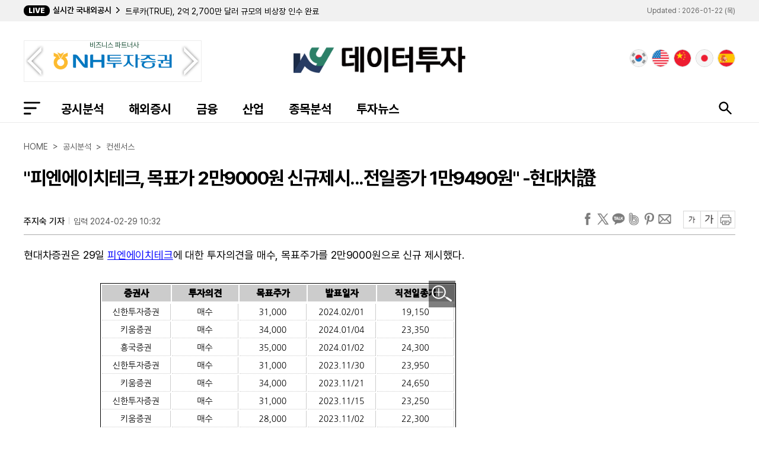

--- FILE ---
content_type: text/html; charset=UTF-8
request_url: https://www.datatooza.com/article/2024022908352440963f2b9b7239_80
body_size: 87890
content:
<!DOCTYPE html>
<html lang="ko">
<head>
<meta http-equiv="X-UA-Compatible" content="IE=Edge">
<meta name="viewport" content="width=1200px">
<meta charset="utf-8">

<title>&quot;피엔에이치테크, 목표가 2만9000원 신규제시...전일종가 1만9490원&quot; -현대차證 - 데이터투자</title>
<meta name="keywords" content="&quot;피엔에이치테크, 목표가 2만9000원 신규제시...전일종가 1만9490원&quot; -현대차證"/>
<meta name="news_keywords" content="&quot;피엔에이치테크, 목표가 2만9000원 신규제시...전일종가 1만9490원&quot; -현대차證"/>
<meta name="description" content="현대차증권은 29일 피엔에이치테크에 대한 투자의견을 매수, 목표주가를 2만9000원으로 신규 제시했다.현대차증권 김종배 애널리스트가 작성한 피엔에이치테크 리포트 주요내용은 아래와 같다.▶ 24년 매출액 522억원(yoy +30.0%), 영업이익 127억원(yoy +107.6%, OPM " />
<meta name="DC.date.issued" content="2024-02-29">
<!-- 데이블 -->
<meta property="dable:item_id" content="2024022908352440963f2b9b7239_80"> 
<meta property="dable:author" content="주지숙"> 
<meta property="article:section" content="컨센서스">
<meta property="article:published_time" content="2024-02-29T10:32:07+09:00">

<!-- Facebook Open Graph-->
<meta property="og:type" content="article"/>
<meta property="og:locale" content="ko_KR"/>
<meta property="og:site_name" content="데이터투자"/>
<meta property="og:title" content="&quot;피엔에이치테크, 목표가 2만9000원 신규제시...전일종가 1만9490원&quot; -현대차證 - 데이터투자" />
<meta property="og:url" content="https://www.datatooza.com/article/2024022908352440963f2b9b7239_80" />
<meta property="og:site" content="datatooza.com" />
<meta property="og:description" content="현대차증권은 29일 피엔에이치테크에 대한 투자의견을 매수, 목표주가를 2만9000원으로 신규 제시했다.현대차증권 김종배 애널리스트가 작성한 피엔에이치테크 리포트 주요내용은 아래와 같다.▶ 24년 매출액 522억원(yoy +30.0%), 영업이익 127억원(yoy +107.6%, OPM " />
<meta property="og:image" content="https://cgeimage.commutil.kr/phpwas/restmb_allidxmake.php?pp=002&amp;idx=999&amp;simg=20240229083524579_wisedata1_144607.png&amp;nmt=80" />
<meta property="og:image:width" content="" />
<meta property="og:image:height" content="" />
<!-- Twitter -->
<meta name="twitter:card" content="summary_large_image"/>
<meta name="twitter:site" content="datatooza.com"/>
<meta name="twitter:creator" content="데이터투자"/>
<meta name="twitter:url" content="https://www.datatooza.com/article/2024022908352440963f2b9b7239_80"/>
<meta name="twitter:image" content="https://cgeimage.commutil.kr/phpwas/restmb_allidxmake.php?pp=002&idx=999&simg=20240229083524579_wisedata1_144607.png&nmt=80"/>
<meta name="twitter:title" content="&quot;피엔에이치테크, 목표가 2만9000원 신규제시...전일종가 1만9490원&quot; -현대차證 - 데이터투자"/>
<meta name="twitter:description" content="현대차증권은 29일 피엔에이치테크에 대한 투자의견을 매수, 목표주가를 2만9000원으로 신규 제시했다.현대차증권 김종배 애널리스트가 작성한 피엔에이치테크 리포트 주요내용은 아래와 같다.▶ 24년 매출액 522억원(yoy +30.0%), 영업이익 127억원(yoy +107.6%, OPM "/>
	<link rel="image_src" href="https://cgeimage.commutil.kr/phpwas/restmb_allidxmake.php?pp=002&idx=999&simg=20240229083524579_wisedata1_144607.png&nmt=80" />
	<link rel="canonical" href="https://www.datatooza.com/article/2024022908352440963f2b9b7239_80" />
	
<script type="application/ld+json">
{
"@context": "https://schema.org",
"@type": "WebSite",
"@id": "https://www.datatooza.com",
"url": "https://www.datatooza.com",
"potentialAction": [{
"@type": "SearchAction",
"target": "https://www.datatooza.com/search.php?nsk=1&sn={keyword}",
"query-input": {
"@type": "PropertyValueSpecification",
"valueRequired": true,
"valueMaxlength": 50,
"valueName": "keyword"
}
}]
}
</script>

<script type="application/ld+json">
{
"@context": "https://schema.org",
"@type": "BreadcrumbList",
"itemListElement": [
{
"@type": "ListItem",
"position": 1,
"item": {
"@id": "https://www.datatooza.com",
"name": "홈"
}
},
{
"@type": "ListItem",
"position": 2,
"item": {
"@id": "https://www.datatooza.com/list.php?ct=g0900",
"name": "공시분석"
}
}

,{
"@type": "ListItem",
"position": 3,
"item": {
"@id": "https://www.datatooza.com/list.php?ct=g0901",
"name": "컨센서스"
}
}

]
}
</script>
<script type="application/ld+json">
{
"@context":"https://schema.org"
,"@type":"NewsArticle"
,"description":"현대차증권은 29일 피엔에이치테크에 대한 투자의견을 매수, 목표주가를 2만9000원으로 신규 제시했다.현대차증권 김종배 애널리스트가 작성한 피엔에이치테크 리포트 주요내용은 아래와 같다.▶ 24년 매출액 522억원(yoy +30.0%), 영업이익 127억원(yoy +107.6%, OPM "
	
	,"image": [{
		"@type": "ImageObject",
		"@id": "https://cgeimage.commutil.kr/phpwas/restmb_allidxmake.php?pp=002&idx=999&simg=20240229083524579_wisedata1_144607.png&nmt=80",
		"url": "https://cgeimage.commutil.kr/phpwas/restmb_allidxmake.php?pp=002&idx=999&simg=20240229083524579_wisedata1_144607.png&nmt=80",
		"height": 252,
		"width": 603	}]
	
,"mainEntityOfPage":"https://www.datatooza.com/article/2024022908352440963f2b9b7239_80"
,"url":"https://www.datatooza.com/article/2024022908352440963f2b9b7239_80"
,"inLanguage":"kr"
,"author": [
{
"@context":"https://schema.org",
"@type":"Person",
"name":"주지숙 기자"
}
]
,"dateModified":"2024-02-29T10:32:07+09:00"
,"datePublished":"2024-02-29T10:32:07+09:00"
,"headline":"&quot;피엔에이치테크, 목표가 2만9000원 신규제시...전일종가 1만9490원&quot; -현대차證 - 데이터투자"
,"alternativeHeadline":""
,"publisher": {
"@context":"https://schema.org",
"@id":"https://www.datatooza.com/#publisher",
"@type":"Organization",
"name":"데이터투자",
"logo": {
"@context":"https://schema.org",
"@type":"ImageObject",
"url":"https://cgeimage.commutil.kr/datatooza_www/img/dtlogo01.png?pp=004",
"height":91,
"width":406
}
}
,"copyrightHolder":{
"@id":"https://www.datatooza.com/#publisher"
}
,"sourceOrganization":{
"@id":"https://www.datatooza.com/#publisher"
}
}
</script>
<link rel="shortcut icon" type="image/x-icon" href="/favicon.ico" />
<link rel="alternate" media="only screen and (max-width: 640px)" href="https://m.datatooza.com"/>
<link rel="alternate" href="https://www.datatooza.com/rss_xml.php" type="application/rss+xml" title="데이터투자 속보 [RSS]" /><link rel="stylesheet" href="https://cgeimage.commutil.kr/datatooza202508_www/css/slick.css?pp=037">
<link rel="stylesheet" href="https://cgeimage.commutil.kr/datatooza202508_www/css/swiper.css?pp=037">
<link rel="stylesheet" href="https://cgeimage.commutil.kr/datatooza202508_www/css/common.css?pp=037">
<link rel="stylesheet" href="https://cgeimage.commutil.kr/datatooza202508_www/css/jquery.fancybox.css?pp=037" type="text/css" />
<script src="https://cgeimage.commutil.kr/datatooza202508_www/js/jquery-1.11.2.min.js?pp=002"></script>
<script src="https://cgeimage.commutil.kr/datatooza202508_www/js/jquery.fancybox.js?pp=002"></script>
<script src="https://cgeimage.commutil.kr/datatooza202508_www/js/slick.min.js?pp=002"></script>
<script src="https://cgeimage.commutil.kr/datatooza202508_www/js/swiper.js?pp=002"></script>
<script src="https://cgeimage.commutil.kr/datatooza202508_www/js/ui_common.js?pp=002"></script>
<script>
function googleTranslateElementInit() {
	new google.translate.TranslateElement({
		pageLanguage: 'ko',
		includedLanguages: 'ko,zh-CN,zh-TW,ja,vi,th,tl,km,my,mn,ru,en,fr,ar,es,de,pt',
		layout: google.translate.TranslateElement.InlineLayout.VERTICAL,
		//layout: google.translate.TranslateElement.InlineLayout.HORIZONTAL,
		//layout: google.translate.TranslateElement.InlineLayout.SIMPLE,
		autoDisplay: true
	}, 'google_translate_element');
}
function ChangeLanguages(tolang) {
	//console.log(tolang);
	const gtcombo = document.querySelector('.goog-te-combo');
	if (gtcombo == null) {
		alert("Error: Could not find Google translate Combolist.");
		return false;
	}
	gtcombo.value = tolang; // 변경할 언어 적용
	gtcombo.dispatchEvent(new Event('change')); // 변경 이벤트 트리거
	//$('.top_lng_sel_btn').removeClass('on');
	//$('.lng_sel02').slideUp('fast');
}
function hitEnterKey(e)
{
	if (e.keyCode == 13) {
		fnSecTopSearch();
	} else {
		e.keyCode == 0;
		return;
	}
}

function fnSecTopSearch()
{
	var strSN = $("input[name=topsn]").val();
	if( !strSN )
	{
		alert("검색어를 입력해주세요.");
		return;
	}
	var strUrl = 'https://www.datatooza.com/search.php?sn=' + encodeURIComponent(strSN);

	document.location.href=strUrl;
}
</script>
<script src="//translate.google.com/translate_a/element.js?cb=googleTranslateElementInit"></script>
<!-- //Google 번역 -->
<!-- Google tag (gtag.js) -->
<script async src="https://www.googletagmanager.com/gtag/js?id=G-D2BL5RKM9G"></script>
<script>
  window.dataLayer = window.dataLayer || [];
  function gtag(){dataLayer.push(arguments);}
  gtag('js', new Date());

  gtag('config', 'G-D2BL5RKM9G');
</script><script async src="https://pagead2.googlesyndication.com/pagead/js/adsbygoogle.js?client=ca-pub-8921555541585930" crossorigin="anonymous"></script>
<script async src="https://fundingchoicesmessages.google.com/i/pub-8921555541585930?ers=1" nonce="eJZazvKZM0GTKio2tnH-kA"></script><script nonce="eJZazvKZM0GTKio2tnH-kA">(function() {function signalGooglefcPresent() {if (!window.frames['googlefcPresent']) {if (document.body) {const iframe = document.createElement('iframe'); iframe.style = 'width: 0; height: 0; border: none; z-index: -1000; left: -1000px; top: -1000px;'; iframe.style.display = 'none'; iframe.name = 'googlefcPresent'; document.body.appendChild(iframe);} else {setTimeout(signalGooglefcPresent, 0);}}}signalGooglefcPresent();})();</script>
<script>(function(){/*

 Copyright The Closure Library Authors.
 SPDX-License-Identifier: Apache-2.0
*/
'use strict';var aa=function(a){var b=0;return function(){return b<a.length?{done:!1,value:a[b++]}:{done:!0}}},da="function"==typeof Object.defineProperties?Object.defineProperty:function(a,b,c){if(a==Array.prototype||a==Object.prototype)return a;a[b]=c.value;return a},ea=function(a){a=["object"==typeof globalThis&&globalThis,a,"object"==typeof window&&window,"object"==typeof self&&self,"object"==typeof global&&global];for(var b=0;b<a.length;++b){var c=a[b];if(c&&c.Math==Math)return c}throw Error("Cannot find global object");
},fa=ea(this),ha=function(a,b){if(b)a:{var c=fa;a=a.split(".");for(var d=0;d<a.length-1;d++){var e=a[d];if(!(e in c))break a;c=c[e]}a=a[a.length-1];d=c[a];b=b(d);b!=d&&null!=b&&da(c,a,{configurable:!0,writable:!0,value:b})}},ia="function"==typeof Object.create?Object.create:function(a){var b=function(){};b.prototype=a;return new b},l;
if("function"==typeof Object.setPrototypeOf)l=Object.setPrototypeOf;else{var m;a:{var ja={a:!0},ka={};try{ka.__proto__=ja;m=ka.a;break a}catch(a){}m=!1}l=m?function(a,b){a.__proto__=b;if(a.__proto__!==b)throw new TypeError(a+" is not extensible");return a}:null}
var la=l,n=function(a,b){a.prototype=ia(b.prototype);a.prototype.constructor=a;if(la)la(a,b);else for(var c in b)if("prototype"!=c)if(Object.defineProperties){var d=Object.getOwnPropertyDescriptor(b,c);d&&Object.defineProperty(a,c,d)}else a[c]=b[c];a.A=b.prototype},ma=function(){for(var a=Number(this),b=[],c=a;c<arguments.length;c++)b[c-a]=arguments[c];return b},na="function"==typeof Object.assign?Object.assign:function(a,b){for(var c=1;c<arguments.length;c++){var d=arguments[c];if(d)for(var e in d)Object.prototype.hasOwnProperty.call(d,
e)&&(a[e]=d[e])}return a};ha("Object.assign",function(a){return a||na});var p=this||self,q=function(a){return a};var t,u;a:{for(var oa=["CLOSURE_FLAGS"],v=p,x=0;x<oa.length;x++)if(v=v[oa[x]],null==v){u=null;break a}u=v}var pa=u&&u[610401301];t=null!=pa?pa:!1;var z,qa=p.navigator;z=qa?qa.userAgentData||null:null;function A(a){return t?z?z.brands.some(function(b){return(b=b.brand)&&-1!=b.indexOf(a)}):!1:!1}function B(a){var b;a:{if(b=p.navigator)if(b=b.userAgent)break a;b=""}return-1!=b.indexOf(a)};function C(){return t?!!z&&0<z.brands.length:!1}function D(){return C()?A("Chromium"):(B("Chrome")||B("CriOS"))&&!(C()?0:B("Edge"))||B("Silk")};var ra=C()?!1:B("Trident")||B("MSIE");!B("Android")||D();D();B("Safari")&&(D()||(C()?0:B("Coast"))||(C()?0:B("Opera"))||(C()?0:B("Edge"))||(C()?A("Microsoft Edge"):B("Edg/"))||C()&&A("Opera"));var sa={},E=null;var ta="undefined"!==typeof Uint8Array,ua=!ra&&"function"===typeof btoa;var F="function"===typeof Symbol&&"symbol"===typeof Symbol()?Symbol():void 0,G=F?function(a,b){a[F]|=b}:function(a,b){void 0!==a.g?a.g|=b:Object.defineProperties(a,{g:{value:b,configurable:!0,writable:!0,enumerable:!1}})};function va(a){var b=H(a);1!==(b&1)&&(Object.isFrozen(a)&&(a=Array.prototype.slice.call(a)),I(a,b|1))}
var H=F?function(a){return a[F]|0}:function(a){return a.g|0},J=F?function(a){return a[F]}:function(a){return a.g},I=F?function(a,b){a[F]=b}:function(a,b){void 0!==a.g?a.g=b:Object.defineProperties(a,{g:{value:b,configurable:!0,writable:!0,enumerable:!1}})};function wa(){var a=[];G(a,1);return a}function xa(a,b){I(b,(a|0)&-99)}function K(a,b){I(b,(a|34)&-73)}function L(a){a=a>>11&1023;return 0===a?536870912:a};var M={};function N(a){return null!==a&&"object"===typeof a&&!Array.isArray(a)&&a.constructor===Object}var O,ya=[];I(ya,39);O=Object.freeze(ya);var P;function za(a,b){P=b;a=new a(b);P=void 0;return a}
function Q(a,b,c){null==a&&(a=P);P=void 0;if(null==a){var d=96;c?(a=[c],d|=512):a=[];b&&(d=d&-2095105|(b&1023)<<11)}else{if(!Array.isArray(a))throw Error();d=H(a);if(d&64)return a;d|=64;if(c&&(d|=512,c!==a[0]))throw Error();a:{c=a;var e=c.length;if(e){var f=e-1,g=c[f];if(N(g)){d|=256;b=(d>>9&1)-1;e=f-b;1024<=e&&(Aa(c,b,g),e=1023);d=d&-2095105|(e&1023)<<11;break a}}b&&(g=(d>>9&1)-1,b=Math.max(b,e-g),1024<b&&(Aa(c,g,{}),d|=256,b=1023),d=d&-2095105|(b&1023)<<11)}}I(a,d);return a}
function Aa(a,b,c){for(var d=1023+b,e=a.length,f=d;f<e;f++){var g=a[f];null!=g&&g!==c&&(c[f-b]=g)}a.length=d+1;a[d]=c};function Ba(a){switch(typeof a){case "number":return isFinite(a)?a:String(a);case "boolean":return a?1:0;case "object":if(a&&!Array.isArray(a)&&ta&&null!=a&&a instanceof Uint8Array){if(ua){for(var b="",c=0,d=a.length-10240;c<d;)b+=String.fromCharCode.apply(null,a.subarray(c,c+=10240));b+=String.fromCharCode.apply(null,c?a.subarray(c):a);a=btoa(b)}else{void 0===b&&(b=0);if(!E){E={};c="ABCDEFGHIJKLMNOPQRSTUVWXYZabcdefghijklmnopqrstuvwxyz0123456789".split("");d=["+/=","+/","-_=","-_.","-_"];for(var e=
0;5>e;e++){var f=c.concat(d[e].split(""));sa[e]=f;for(var g=0;g<f.length;g++){var h=f[g];void 0===E[h]&&(E[h]=g)}}}b=sa[b];c=Array(Math.floor(a.length/3));d=b[64]||"";for(e=f=0;f<a.length-2;f+=3){var k=a[f],w=a[f+1];h=a[f+2];g=b[k>>2];k=b[(k&3)<<4|w>>4];w=b[(w&15)<<2|h>>6];h=b[h&63];c[e++]=""+g+k+w+h}g=0;h=d;switch(a.length-f){case 2:g=a[f+1],h=b[(g&15)<<2]||d;case 1:a=a[f],c[e]=""+b[a>>2]+b[(a&3)<<4|g>>4]+h+d}a=c.join("")}return a}}return a};function Da(a,b,c){a=Array.prototype.slice.call(a);var d=a.length,e=b&256?a[d-1]:void 0;d+=e?-1:0;for(b=b&512?1:0;b<d;b++)a[b]=c(a[b]);if(e){b=a[b]={};for(var f in e)Object.prototype.hasOwnProperty.call(e,f)&&(b[f]=c(e[f]))}return a}function Ea(a,b,c,d,e,f){if(null!=a){if(Array.isArray(a))a=e&&0==a.length&&H(a)&1?void 0:f&&H(a)&2?a:R(a,b,c,void 0!==d,e,f);else if(N(a)){var g={},h;for(h in a)Object.prototype.hasOwnProperty.call(a,h)&&(g[h]=Ea(a[h],b,c,d,e,f));a=g}else a=b(a,d);return a}}
function R(a,b,c,d,e,f){var g=d||c?H(a):0;d=d?!!(g&32):void 0;a=Array.prototype.slice.call(a);for(var h=0;h<a.length;h++)a[h]=Ea(a[h],b,c,d,e,f);c&&c(g,a);return a}function Fa(a){return a.s===M?a.toJSON():Ba(a)};function Ga(a,b,c){c=void 0===c?K:c;if(null!=a){if(ta&&a instanceof Uint8Array)return b?a:new Uint8Array(a);if(Array.isArray(a)){var d=H(a);if(d&2)return a;if(b&&!(d&64)&&(d&32||0===d))return I(a,d|34),a;a=R(a,Ga,d&4?K:c,!0,!1,!0);b=H(a);b&4&&b&2&&Object.freeze(a);return a}a.s===M&&(b=a.h,c=J(b),a=c&2?a:Ha(a,b,c,!0));return a}}function Ha(a,b,c,d){var e=d||c&2?K:xa,f=!!(c&32);b=Da(b,c,function(g){return Ga(g,f,e)});G(b,32|(d?2:0));return za(a.constructor,b)};var Ja=function(a,b){a=a.h;return Ia(a,J(a),b)},Ia=function(a,b,c,d){if(-1===c)return null;if(c>=L(b)){if(b&256)return a[a.length-1][c]}else{var e=a.length;if(d&&b&256&&(d=a[e-1][c],null!=d))return d;b=c+((b>>9&1)-1);if(b<e)return a[b]}};function Ka(a,b,c,d,e){var f=L(b);if(c>=f||e){e=b;if(b&256)f=a[a.length-1];else{if(null==d)return;f=a[f+((b>>9&1)-1)]={};e|=256}f[c]=d;e&=-1025;e!==b&&I(a,e)}else a[c+((b>>9&1)-1)]=d,b&256&&(d=a[a.length-1],c in d&&delete d[c]),b&1024&&I(a,b&-1025)}
var Ma=function(a,b){var c=La;var d=void 0===d?!1:d;var e=a.h;var f=J(e),g=Ia(e,f,b,d);var h=!1;if(null==g||"object"!==typeof g||(h=Array.isArray(g))||g.s!==M)if(h){var k=h=H(g);0===k&&(k|=f&32);k|=f&2;k!==h&&I(g,k);c=new c(g)}else c=void 0;else c=g;c!==g&&null!=c&&Ka(e,f,b,c,d);e=c;if(null==e)return e;a=a.h;f=J(a);f&2||(g=e,c=g.h,h=J(c),g=h&2?Ha(g,c,h,!1):g,g!==e&&(e=g,Ka(a,f,b,e,d)));return e},Na=function(a,b){a=Ja(a,b);return null==a||"string"===typeof a?a:void 0},Oa=function(a,b){a=Ja(a,b);return null!=
a?a:0},S=function(a,b){a=Na(a,b);return null!=a?a:""};var T=function(a,b,c){this.h=Q(a,b,c)};T.prototype.toJSON=function(){var a=R(this.h,Fa,void 0,void 0,!1,!1);return Pa(this,a,!0)};T.prototype.s=M;T.prototype.toString=function(){return Pa(this,this.h,!1).toString()};
function Pa(a,b,c){var d=a.constructor.v,e=L(J(c?a.h:b)),f=!1;if(d){if(!c){b=Array.prototype.slice.call(b);var g;if(b.length&&N(g=b[b.length-1]))for(f=0;f<d.length;f++)if(d[f]>=e){Object.assign(b[b.length-1]={},g);break}f=!0}e=b;c=!c;g=J(a.h);a=L(g);g=(g>>9&1)-1;for(var h,k,w=0;w<d.length;w++)if(k=d[w],k<a){k+=g;var r=e[k];null==r?e[k]=c?O:wa():c&&r!==O&&va(r)}else h||(r=void 0,e.length&&N(r=e[e.length-1])?h=r:e.push(h={})),r=h[k],null==h[k]?h[k]=c?O:wa():c&&r!==O&&va(r)}d=b.length;if(!d)return b;
var Ca;if(N(h=b[d-1])){a:{var y=h;e={};c=!1;for(var ba in y)Object.prototype.hasOwnProperty.call(y,ba)&&(a=y[ba],Array.isArray(a)&&a!=a&&(c=!0),null!=a?e[ba]=a:c=!0);if(c){for(var rb in e){y=e;break a}y=null}}y!=h&&(Ca=!0);d--}for(;0<d;d--){h=b[d-1];if(null!=h)break;var cb=!0}if(!Ca&&!cb)return b;var ca;f?ca=b:ca=Array.prototype.slice.call(b,0,d);b=ca;f&&(b.length=d);y&&b.push(y);return b};function Qa(a){return function(b){if(null==b||""==b)b=new a;else{b=JSON.parse(b);if(!Array.isArray(b))throw Error(void 0);G(b,32);b=za(a,b)}return b}};var Ra=function(a){this.h=Q(a)};n(Ra,T);var Sa=Qa(Ra);var U;var V=function(a){this.g=a};V.prototype.toString=function(){return this.g+""};var Ta={};var Ua=function(){return Math.floor(2147483648*Math.random()).toString(36)+Math.abs(Math.floor(2147483648*Math.random())^Date.now()).toString(36)};var Va=function(a,b){b=String(b);"application/xhtml+xml"===a.contentType&&(b=b.toLowerCase());return a.createElement(b)},Wa=function(a){this.g=a||p.document||document};Wa.prototype.appendChild=function(a,b){a.appendChild(b)};/*

 SPDX-License-Identifier: Apache-2.0
*/
function Xa(a,b){a.src=b instanceof V&&b.constructor===V?b.g:"type_error:TrustedResourceUrl";var c,d;(c=(b=null==(d=(c=(a.ownerDocument&&a.ownerDocument.defaultView||window).document).querySelector)?void 0:d.call(c,"script[nonce]"))?b.nonce||b.getAttribute("nonce")||"":"")&&a.setAttribute("nonce",c)};var Ya=function(a){a=void 0===a?document:a;return a.createElement("script")};var Za=function(a,b,c,d,e,f){try{var g=a.g,h=Ya(g);h.async=!0;Xa(h,b);g.head.appendChild(h);h.addEventListener("load",function(){e();d&&g.head.removeChild(h)});h.addEventListener("error",function(){0<c?Za(a,b,c-1,d,e,f):(d&&g.head.removeChild(h),f())})}catch(k){f()}};var $a=p.atob("aHR0cHM6Ly93d3cuZ3N0YXRpYy5jb20vaW1hZ2VzL2ljb25zL21hdGVyaWFsL3N5c3RlbS8xeC93YXJuaW5nX2FtYmVyXzI0ZHAucG5n"),ab=p.atob("WW91IGFyZSBzZWVpbmcgdGhpcyBtZXNzYWdlIGJlY2F1c2UgYWQgb3Igc2NyaXB0IGJsb2NraW5nIHNvZnR3YXJlIGlzIGludGVyZmVyaW5nIHdpdGggdGhpcyBwYWdlLg=="),bb=p.atob("RGlzYWJsZSBhbnkgYWQgb3Igc2NyaXB0IGJsb2NraW5nIHNvZnR3YXJlLCB0aGVuIHJlbG9hZCB0aGlzIHBhZ2Uu"),db=function(a,b,c){this.i=a;this.l=new Wa(this.i);this.g=null;this.j=[];this.m=!1;this.u=b;this.o=c},gb=function(a){if(a.i.body&&!a.m){var b=
function(){eb(a);p.setTimeout(function(){return fb(a,3)},50)};Za(a.l,a.u,2,!0,function(){p[a.o]||b()},b);a.m=!0}},eb=function(a){for(var b=W(1,5),c=0;c<b;c++){var d=X(a);a.i.body.appendChild(d);a.j.push(d)}b=X(a);b.style.bottom="0";b.style.left="0";b.style.position="fixed";b.style.width=W(100,110).toString()+"%";b.style.zIndex=W(2147483544,2147483644).toString();b.style["background-color"]=hb(249,259,242,252,219,229);b.style["box-shadow"]="0 0 12px #888";b.style.color=hb(0,10,0,10,0,10);b.style.display=
"flex";b.style["justify-content"]="center";b.style["font-family"]="Roboto, Arial";c=X(a);c.style.width=W(80,85).toString()+"%";c.style.maxWidth=W(750,775).toString()+"px";c.style.margin="24px";c.style.display="flex";c.style["align-items"]="flex-start";c.style["justify-content"]="center";d=Va(a.l.g,"IMG");d.className=Ua();d.src=$a;d.alt="Warning icon";d.style.height="24px";d.style.width="24px";d.style["padding-right"]="16px";var e=X(a),f=X(a);f.style["font-weight"]="bold";f.textContent=ab;var g=X(a);
g.textContent=bb;Y(a,e,f);Y(a,e,g);Y(a,c,d);Y(a,c,e);Y(a,b,c);a.g=b;a.i.body.appendChild(a.g);b=W(1,5);for(c=0;c<b;c++)d=X(a),a.i.body.appendChild(d),a.j.push(d)},Y=function(a,b,c){for(var d=W(1,5),e=0;e<d;e++){var f=X(a);b.appendChild(f)}b.appendChild(c);c=W(1,5);for(d=0;d<c;d++)e=X(a),b.appendChild(e)},W=function(a,b){return Math.floor(a+Math.random()*(b-a))},hb=function(a,b,c,d,e,f){return"rgb("+W(Math.max(a,0),Math.min(b,255)).toString()+","+W(Math.max(c,0),Math.min(d,255)).toString()+","+W(Math.max(e,
0),Math.min(f,255)).toString()+")"},X=function(a){a=Va(a.l.g,"DIV");a.className=Ua();return a},fb=function(a,b){0>=b||null!=a.g&&0!=a.g.offsetHeight&&0!=a.g.offsetWidth||(ib(a),eb(a),p.setTimeout(function(){return fb(a,b-1)},50))},ib=function(a){var b=a.j;var c="undefined"!=typeof Symbol&&Symbol.iterator&&b[Symbol.iterator];if(c)b=c.call(b);else if("number"==typeof b.length)b={next:aa(b)};else throw Error(String(b)+" is not an iterable or ArrayLike");for(c=b.next();!c.done;c=b.next())(c=c.value)&&
c.parentNode&&c.parentNode.removeChild(c);a.j=[];(b=a.g)&&b.parentNode&&b.parentNode.removeChild(b);a.g=null};var kb=function(a,b,c,d,e){var f=jb(c),g=function(k){k.appendChild(f);p.setTimeout(function(){f?(0!==f.offsetHeight&&0!==f.offsetWidth?b():a(),f.parentNode&&f.parentNode.removeChild(f)):a()},d)},h=function(k){document.body?g(document.body):0<k?p.setTimeout(function(){h(k-1)},e):b()};h(3)},jb=function(a){var b=document.createElement("div");b.className=a;b.style.width="1px";b.style.height="1px";b.style.position="absolute";b.style.left="-10000px";b.style.top="-10000px";b.style.zIndex="-10000";return b};var La=function(a){this.h=Q(a)};n(La,T);var lb=function(a){this.h=Q(a)};n(lb,T);var mb=Qa(lb);function nb(a){a=Na(a,4)||"";if(void 0===U){var b=null;var c=p.trustedTypes;if(c&&c.createPolicy){try{b=c.createPolicy("goog#html",{createHTML:q,createScript:q,createScriptURL:q})}catch(d){p.console&&p.console.error(d.message)}U=b}else U=b}a=(b=U)?b.createScriptURL(a):a;return new V(a,Ta)};var ob=function(a,b){this.m=a;this.o=new Wa(a.document);this.g=b;this.j=S(this.g,1);this.u=nb(Ma(this.g,2));this.i=!1;b=nb(Ma(this.g,13));this.l=new db(a.document,b,S(this.g,12))};ob.prototype.start=function(){pb(this)};
var pb=function(a){qb(a);Za(a.o,a.u,3,!1,function(){a:{var b=a.j;var c=p.btoa(b);if(c=p[c]){try{var d=Sa(p.atob(c))}catch(e){b=!1;break a}b=b===Na(d,1)}else b=!1}b?Z(a,S(a.g,14)):(Z(a,S(a.g,8)),gb(a.l))},function(){kb(function(){Z(a,S(a.g,7));gb(a.l)},function(){return Z(a,S(a.g,6))},S(a.g,9),Oa(a.g,10),Oa(a.g,11))})},Z=function(a,b){a.i||(a.i=!0,a=new a.m.XMLHttpRequest,a.open("GET",b,!0),a.send())},qb=function(a){var b=p.btoa(a.j);a.m[b]&&Z(a,S(a.g,5))};(function(a,b){p[a]=function(){var c=ma.apply(0,arguments);p[a]=function(){};b.apply(null,c)}})("__h82AlnkH6D91__",function(a){"function"===typeof window.atob&&(new ob(window,mb(window.atob(a)))).start()});}).call(this);

window.__h82AlnkH6D91__("[base64]/[base64]/[base64]/[base64]");</script><!-- Dable 스크립트 시작 / 문의 media@dable.io -->
<script>
(function(d,a,b,l,e,r) {
d[b]=d[b]||function(){(d[b].q=d[b].q||[]).push(arguments)};e=a.createElement(l);
e.async=1;e.charset='utf-8';e.src='//static.dable.io/dist/plugin.min.js';
r=a.getElementsByTagName(l)[0];r.parentNode.insertBefore(e,r);
})(window,document,'dable','script');
dable('setService', 'datatooza.com/hicorpo');
dable('sendLogOnce');
</script>
<!-- Dable 스크립트 종료 / 문의 media@dable.io --><style>
.con_ul01 ul li a{
	font-size: 18px;
	line-height: 25px !important;
}
.clsAdViewTxtBot a{
	width:auto !important;
	color:blue !important;
	font-size: 18px;
	line-height: 25px !important;
}
</style>
</head>
<body>
<div class="di_top1d">
	<div class="in cl">
		<div class="lt">
			<p class="w1">LIVE</p>
			<p class="w2">실시간 국내외공시</p>
			<div class="w3 di_top1d_sld">
				
			<div><a href="https://www.datatooza.com/article/202601222257061721cd1e7ae4c4_80">에이씨엔비(ACNB), 2025년 4분기 및 연간 실적 발표</a></div>
			
			<div><a href="https://www.datatooza.com/article/202601222255188406cd1e79551b_80">트루카(TRUE), 2억 2,700만 달러 규모의 비상장 인수 완료</a></div>
			
			<div><a href="https://www.datatooza.com/article/202601222254191393cd1e73cc9c_80">키어니파이낸셜(KRNY), 2026 회계연도 2분기 실적 발표 및 현금 배당 선언</a></div>
			
			<div><a href="https://www.datatooza.com/article/202601222252273257cd1e761eb0_80">아치캐피탈그룹(ACGLN), 존 볼라로의 24년간의 서비스에 감사</a></div>
			
			<div><a href="https://www.datatooza.com/article/202601222243557826cd1e72bf07_80">올드내셔널뱅코프(ONBPP), 투자자 프레젠테이션 공개</a></div>
			
			<div><a href="https://www.datatooza.com/article/202601222243046396cd1e7eab21_80">ACM리서치(ACMR), 2025년 매출 전망 업데이트 및 2026년 매출 초기 전망 발표</a></div>
			
			<div><a href="https://www.datatooza.com/article/202601222237081856cd1e7c315f_80">노바골드리소시즈(NG), 2025 회계연도 연말 보고서 발표 - 도날린 골드 프로젝트의 다음 세대 개발을 위한 획기적인 거래</a></div>
			
			<div><a href="https://www.datatooza.com/article/202601222236187633cd1e765ffe_80">코셉트테라퓨틱스(CORT), ROSELLA 임상시험에서 생존율 주요 목표 달성</a></div>
			
			<div><a href="https://www.datatooza.com/article/202601222235306039cd1e79c6b8_80">파라마운트스카이댄스(PSKY), 주주들에게 넷플릭스 거래 반대 투표 요청 및 입찰 연장 발표</a></div>
			
			<div><a href="https://www.datatooza.com/article/202601222233503894cd1e7b68c5_80">올드리퍼플릭인터내셔널(ORI), 2025년 4분기 및 연간 실적 발표</a></div>
			
			<div><a href="https://www.datatooza.com/article/202601222233094384cd1e7fe343_80">인디펜던트뱅크/MI(IBCP), 2025년 4분기 실적 발표 및 주식 매입 계획 발표</a></div>
			
			<div><a href="https://www.datatooza.com/article/202601222226596759cd1e748aeb_80">유나이티드뱅크셰어스(UBSI), 2025년 4분기 및 연간 실적 발표</a></div>
			
			<div><a href="https://www.datatooza.com/article/20260122222517943cd1e7a4202_80">센코라(COR), 이사로 엘렌 쿠퍼 선임</a></div>
			
			<div><a href="https://www.datatooza.com/article/202601222224462438cd1e79d5e9_80">22세기그룹(XXII), 주식 분할 및 수정 사항 발표</a></div>
			
			<div><a href="https://www.datatooza.com/article/202601222223104270cd1e76fb64_80">MBX바이오사이언시스(MBX), 로리 스텔저 이사로 선임 및 감사위원회 의장 임명</a></div>
			
			<div><a href="https://www.datatooza.com/article/202601222222396619cd1e75251b_80">프리포트맥모란(FCX), 2025년 4분기 및 연간 실적 발표</a></div>
			
			<div><a href="https://www.datatooza.com/article/202601222215262996cd1e73d80b_80">지브랄타인더스트리즈(ROCK), 증권 구매 계약 체결</a></div>
			
			<div><a href="https://www.datatooza.com/article/202601222214414312cd1e79788a_80">노바골드리소시즈(NG), 2025년 연례 보고서 발표</a></div>
			
			<div><a href="https://www.datatooza.com/article/202601222213042419cd1e7b9b0c_80">OFG뱅코프(OFG), 2025년 4분기 및 연간 실적 발표</a></div>
			
			<div><a href="https://www.datatooza.com/article/202601222202112380cd1e7ac90c_80">뉴로네틱스(STIM), 신용 계약 및 보증 수정안 체결</a></div>
						</div>
	   </div>
		<div class="rt">
			Updated : 2026-01-22 (목)
		</div>
	</div>
</div>
<div class="di_top">
	<div class="in">
	<div class="partners_title">비즈니스 파트너사</div>
	<div class="di_top_bn">
<div class="partners_roll_1">
	<div class="pr1d_slide">

			<div class="pr1d_slide_dv" ><a href="https://www.db-fi.com" target="_blank"><img src="https://cgeimage.commutil.kr/datatooza202508_www/img/coop/coop_db.png" alt="DB증권" /></a></div>
	
			<div class="pr1d_slide_dv"  style="display:none;"><a href="https://www.nhqv.com" target="_blank"><img src="https://cgeimage.commutil.kr/datatooza202508_www/img/coop/coop_nh.png" alt="NH투자증권" /></a></div>
	
			<div class="pr1d_slide_dv"  style="display:none;"><a href="https://securities.miraeasset.com/" target="_blank"><img src="https://cgeimage.commutil.kr/datatooza202508_www/img/coop/coop_mirae.png" alt="미래에셋증권" /></a></div>
	
			<div class="pr1d_slide_dv"  style="display:none;"><a href="https://www.kbsec.com/" target="_blank"><img src="https://cgeimage.commutil.kr/datatooza202508_www/img/coop/coop_kb.png" alt="KB증권" /></a></div>
	
			<div class="pr1d_slide_dv"  style="display:none;"><a href="https://www.ls-sec.co.kr/" target="_blank"><img src="https://cgeimage.commutil.kr/datatooza202508_www/img/coop/coop_ls.png" alt="LS증권" /></a></div>
	
			<div class="pr1d_slide_dv"  style="display:none;"><a href="https://fundsupermarket.wooriib.com/" target="_blank"><img src="https://cgeimage.commutil.kr/datatooza202508_www/img/coop/coop_woori.png" alt="우리투자증권" /></a></div>
	
			<div class="pr1d_slide_dv"  style="display:none;"><a href="https://www.myasset.com//" target="_blank"><img src="https://cgeimage.commutil.kr/datatooza202508_www/img/coop/coop_youant.png" alt="유안타증권" /></a></div>
	
			<div class="pr1d_slide_dv"  style="display:none;"><a href="https://www.hanaw.com/" target="_blank"><img src="https://cgeimage.commutil.kr/datatooza202508_www/img/coop/coop_hana.png" alt="하나증권" /></a></div>
	
			<div class="pr1d_slide_dv"  style="display:none;"><a href="https://zum.com/" target="_blank"><img src="https://cgeimage.commutil.kr/datatooza202508_www/img/coop/coop_zum.png" alt="줌인터넷" /></a></div>
	
			<div class="pr1d_slide_dv"  style="display:none;"><a href="https://news.google.com/publications/CAAqKAgKIiJDQklTRXdnTWFnOEtEV1JoZEdGMGIyOTZZUzVqYjIwb0FBUAE?hl=ko&gl=KR&ceid=KR%3Ako" target="_blank"><img src="https://cgeimage.commutil.kr/datatooza202508_www/img/coop/coop_google.png" alt="구글" /></a></div>
	
			<div class="pr1d_slide_dv"  style="display:none;"><a href="https://www.msn.com/ko-kr/channel/source/%EB%8D%B0%EC%9D%B4%ED%84%B0%ED%88%AC%EC%9E%90/sr-vid-90besgvytc3ia7x4mfpbbf4g4tsyeiyvjxgxcxbvb790x5aj3rts?ocid=BingNewsSerp&cvid=3690283f310f4d58b9c18d86f2335386&ei=7" target="_blank"><img src="https://cgeimage.commutil.kr/datatooza202508_www/img/coop/coop_msn.jpg" alt="msn" /></a></div>
	
			<div class="pr1d_slide_dv"  style="display:none;"><a href="https://www.edaily.co.kr" target="_blank"><img src="https://cgeimage.commutil.kr/datatooza202508_www/img/coop/coop_edaily.png" alt="이데일리" /></a></div>
		</div>
</div>	</div>

	<span>
		<a href="https://www.datatooza.com/index.php">
			<img src="https://cgeimage.commutil.kr/datatooza202508_www/img/di_logo01.png" />
		</a>
	</span>
		<div class="di_top_rt">
		<div class="w1">
			<ul class="cl">
				<li>
					<a href="javascript:ChangeLanguages('ko');">
						<img src="https://cgeimage.commutil.kr/datatooza202508_www/img/lng_flag_korea.png" />
					</a>
				</li>
				<li>
					<a href="javascript:ChangeLanguages('en');">
						<img src="https://cgeimage.commutil.kr/datatooza202508_www/img/lng_flag_america.png" />
					</a>
				</li>
				<li>
					<a href="javascript:ChangeLanguages('zh-CN');">
						<img src="https://cgeimage.commutil.kr/datatooza202508_www/img/lng_flag_china.png" />
					</a>
				</li>
				<li>
					<a href="javascript:ChangeLanguages('ja');">
						<img src="https://cgeimage.commutil.kr/datatooza202508_www/img/lng_flag_japan.png" />
					</a>
				</li>
				<li>
					<a href="javascript:ChangeLanguages('es');">
						<img src="https://cgeimage.commutil.kr/datatooza202508_www/img/lng_flag_spain.png" />
					</a>
				</li>
			</ul>
			<div class="hd_lang" style="position: absolute; top: 7px; right: 0; display:none;" id="google_translate_element"></div>
		</div>
		<div class="w2">
			<!--ul class="cl">
				<li>
					<a href="#">로그인</a>
				</li>
				<li>
					<a href="#">회원가입</a>
				</li>
			</ul-->
		</div>
	</div>
	</div>
</div><!-- // di_top -->
<div class="gnb">
	<div class="in cl">
		<div class="gnb_lt">
			<a href="javascript:;" class="gnb_menu01">
				<span class="blind">메뉴</span>
			</a>
			<ul class="cl">
				
			<li><a href="https://www.datatooza.com/list.php?ct=g0900">공시분석</a></li>
			
			<li><a href="https://www.datatooza.com/list.php?ct=g1200">해외증시</a></li>
			
			<li><a href="https://www.datatooza.com/list.php?ct=g0100">금융</a></li>
			
			<li><a href="https://www.datatooza.com/list.php?ct=g0200">산업</a></li>
			
			<li><a href="https://www.datatooza.com/list.php?ct=g1000">종목분석</a></li>
			
			<li><a href="https://www.datatooza.com/list.php?ct=g1100">투자뉴스</a></li>
						</ul>
		</div>
		<div class="gnb_rt">
			<a href="javascript:;" class="gnb_sch01">
				<span class="blind">검색</span>
			</a>
		</div>
	</div>
	<div class="gnb_search_wrap" style="display:none;">
		<div class="gnb_search_inner">
			<div class="in">
				<div class="gnb_search_form">
					<input type="text" class="gnb_search_input" name="topsn" onKeyUp="hitEnterKey(event)" placeholder="검색어를 입력해주세요" />
					<button type="submit" onClick="fnSecTopSearch()" class="gnb_search_btn">
						<span class="blind">검색</span>
					</button>
				</div>
			</div>
		</div>
	</div>
</div><!--// gnb-->

<div class="gnb_menu_wrap" style="display:none;">
	<div class="gnb_menu_inner">
		<div class="in">
			
			<div class="gnb_menu_container cl">
			<div class="gnb_menu_section">
				<h3 class="gnb_menu_title">
				
		<a href="https://www.datatooza.com/list.php?ct=g0900">공시분석</a>
				</h3>
				<ul class="gnb_menu_list">
				<li><a href="https://www.datatooza.com/list.php?ct=g0901">컨센서스</a></li>
				<li><a href="https://www.datatooza.com/list.php?ct=g0902">공급계약</a></li>
				<li><a href="https://www.datatooza.com/list.php?ct=g0903">지분공시</a></li>
				<li><a href="https://www.datatooza.com/list.php?ct=g0904">잠정실적</a></li>
				<li><a href="https://www.datatooza.com/list.php?ct=g0906">주요공시</a></li>
				<li><a href="https://www.datatooza.com/list.php?ct=g0905">실적보고서</a></li>
				</ul>
			</div>

			<div class="gnb_menu_section">
				<h3 class="gnb_menu_title">
				
		<a href="https://www.datatooza.com/list.php?ct=g1200">해외증시</a>
				</h3>
				<ul class="gnb_menu_list">
				<li><a href="https://www.datatooza.com/list.php?ct=g1201">주요임원공시</a></li>
				<li><a href="https://www.datatooza.com/list.php?ct=g1202">사업발표공시</a></li>
				<li><a href="https://www.datatooza.com/list.php?ct=g1203">공급계약공시</a></li>
				<li><a href="https://www.datatooza.com/list.php?ct=g1204">계약체결공시</a></li>
				<li><a href="https://www.datatooza.com/list.php?ct=g1205">실적공시</a></li>
				<li><a href="https://www.datatooza.com/list.php?ct=g1206">주요공시</a></li>
				<li><a href="https://www.datatooza.com/list.php?ct=g1207">증권사분석</a></li>
				<li><a href="https://www.datatooza.com/list.php?ct=g1208">시황</a></li>
				</ul>
			</div>

			<div class="gnb_menu_section">
				<h3 class="gnb_menu_title">
				
		<a href="https://www.datatooza.com/list.php?ct=g0100">금융</a>
				</h3>
			</div>

				</div>

			<div class="gnb_menu_container cl">
			<div class="gnb_menu_section">
				<h3 class="gnb_menu_title">
				
		<a href="https://www.datatooza.com/list.php?ct=g0200">산업</a>
				</h3>
			</div>

			<div class="gnb_menu_section">
				<h3 class="gnb_menu_title">
				
		<a href="https://www.datatooza.com/list.php?ct=g1000">종목분석</a>
				</h3>
				<ul class="gnb_menu_list">
				<li><a href="https://www.datatooza.com/list.php?ct=g1001">HF성장주</a></li>
				<li><a href="https://www.datatooza.com/list.php?ct=g1002">랭킹스탁</a></li>
				<li><a href="https://www.datatooza.com/list.php?ct=g1003">기업분석</a></li>
				<li><a href="https://www.datatooza.com/list.php?ct=g1004">더인베스트</a></li>
				</ul>
			</div>

			<div class="gnb_menu_section">
				<h3 class="gnb_menu_title">
				
		<a href="https://www.datatooza.com/list.php?ct=g1100">투자뉴스</a>
				</h3>
				<ul class="gnb_menu_list">
				<li><a href="https://www.datatooza.com/list.php?ct=g1101">시장분석</a></li>
				<li><a href="https://www.datatooza.com/list.php?ct=g1102">경제분석</a></li>
				</ul>
			</div>

				</div>
		</div>
	</div>
</div><div class="in">
	<div class="vc_top">
		<p class="w1">HOME&nbsp;&nbsp;&gt;&nbsp;&nbsp;공시분석&nbsp;&nbsp;&gt;&nbsp;&nbsp;컨센서스</p>
		<h1 class="w2">"피엔에이치테크, 목표가 2만9000원 신규제시...전일종가 1만9490원" -현대차證</h1>
	</div>
	<div class="vc_top2">
		<div class="vc_top2_lt">
			<p class="w1">주지숙 기자</p>
			<p class="w2">입력 2024-02-29 10:32</p>
		</div>
		<div class="vcon_top">
			<div class="vcon_top_in">
				<div class="vcon_sns">
					<ul>
						<li>
							<a href="javascript:sendSns('facebook', 'https://www.datatooza.com/article/2024022908352440963f2b9b7239_80', '&quot;피엔에이치테크, 목표가 2만9000원 신규제시...전일종가 1만9490원&quot; -현대차證', '', 'pc');;">
								<img src="https://cgeimage.commutil.kr/datatooza202508_www/img/nico_sns01.png">
							</a>
						</li>
						<li>
							<a href="javascript:sendSns('twitter', 'https://www.datatooza.com/article/2024022908352440963f2b9b7239_80', '&quot;피엔에이치테크, 목표가 2만9000원 신규제시...전일종가 1만9490원&quot; -현대차證', '', 'pc');">
								<img src="https://cgeimage.commutil.kr/datatooza202508_www/img/nico_sns02.png">
							</a>
						</li>
						<li>
							<a href="javascript:goKakaoT();">
								<img src="https://cgeimage.commutil.kr/datatooza202508_www/img/nico_sns03.png">
							</a>
						</li>
						<li>
							<a href="javascript:shareBand('https://www.datatooza.com/article/2024022908352440963f2b9b7239_80', '&quot;피엔에이치테크, 목표가 2만9000원 신규제시...전일종가 1만9490원&quot; -현대차證', false);">
								<img src="https://cgeimage.commutil.kr/datatooza202508_www/img/nico_sns04.png">
							</a>
						</li>
						<li>
							<a href="javascript:shareOtherSNS('pinterest', 'https://www.datatooza.com/article/2024022908352440963f2b9b7239_80', '&quot;피엔에이치테크, 목표가 2만9000원 신규제시...전일종가 1만9490원&quot; -현대차證', '', 'web');">
								<img src="https://cgeimage.commutil.kr/datatooza202508_www/img/nico_sns05.png">
							</a>
						</li>
						<li>
							<a href="javascript:fnSendMail('https://www.datatooza.com/article/2024022908352440963f2b9b7239_80', '&quot;피엔에이치테크, 목표가 2만9000원 신규제시...전일종가 1만9490원&quot; -현대차證', '202508211736439189be44c0aacd_30');">
								<img src="https://cgeimage.commutil.kr/datatooza202508_www/img/nico_sns06.png">
							</a>
						</li>

					</ul>
				</div>
				<div class="vcon_util">
					<ul>
						<li><a href="javascript:;" class="vcon_util01 smaller_size"><span class="blind">글자크기작게</span></a></li>
						<li><a href="javascript:;" class="vcon_util02 bigger_size"><span class="blind">글자크기크게</span></a></li>
						<li><a href="javascript:print( '2024022908352440963f2b9b7239_80' );" class="vcon_util03"><span class="blind">인쇄</span></a></li>
					</ul>
				</div>
			</div>
		</div>
	</div>
</div>

<div class="di_wp01">
	<div class="in cl">
		<div class="di_wp01_lt">
			<div class="vc_con mt20" style="height: auto !important;">
				<div class="txt_article detailCont" itemprop="articleBody" id="articleBody" style="clear: both;font-size: 18px;color: #000;font-weight: 400;letter-spacing: -0.01em;line-height: 161%;">
  현대차증권은 29일 <a href="https://www.datatooza.com/search.php?sn=%ED%94%BC%EC%97%94%EC%97%90%EC%9D%B4%EC%B9%98%ED%85%8C%ED%81%AC&nsk=1" style="text-decoration: underline;color:blue;" rel="nofollow">피엔에이치테크</a>에 대한 투자의견을 매수, 목표주가를 2만9000원으로 신규 제시했다.<br />
<br />
<div class="mimg" style="width:603px;margin:0px auto;margin-bottom:10px;"><img alt="[표] 피엔에이치테크에 대해 증권사가 최근 발표한 투자의견, 목표주가" style="width:603px;" src="https://cgeimage.commutil.kr/phpwas/restmb_allidxmake.php?pp=002&idx=3&simg=20240229083524579_wisedata1_144607.png&nmt=80"><p>[표] 피엔에이치테크에 대해 증권사가 최근 발표한 투자의견, 목표주가</p><div class="mimg_img" data-width="603" data-height="252" style="display:none"><img src="https://cgeimage.commutil.kr/phpwas/restmb_allidxmake.php?pp=002&idx=999&simg=20240229083524579_wisedata1_144607.png&nmt=80" alt="[표] 피엔에이치테크에 대해 증권사가 최근 발표한 투자의견, 목표주가" /><p><span>"피엔에이치테크, 목표가 2만9000원 신규제시...전일종가 1만9490원" -현대차證</span></p></div><a href="javascript:void(0);" class="mimg_open"><span class="blind">이미지 확대보기</span></a></div><br />
현대차증권 김종배 애널리스트가 작성한 피엔에이치테크 리포트 주요내용은 아래와 같다.<div data-id="dtoozamoad_003" style="text-align:center;background:#eee;padding:20px 0px;margin:10px 0px;"><!-- 데이터투자_MO_수평반응형1 -->
<ins class="adsbygoogle"
     style="display:block"
     data-ad-client="ca-pub-8921555541585930"
     data-ad-slot="7570479277"
     data-ad-format="auto"
     data-full-width-responsive="true"></ins>
<script>
     (adsbygoogle = window.adsbygoogle || []).push({});
</script></div><br />
<br />
▶ 24년 매출액 522억원(yoy +30.0%), 영업이익 127억원(yoy +107.6%, OPM 24.4%) 전망<br />
▶ 4분기 매출액은 102억원, 영업이익은 15억원을 기록<br />
▶ 현재 주가 24F P/E 기준 17.6배로, OLED 시장 확대와 더불어 수익성이 확대되며 동사의 실적인 꾸준히 상승할 것<br /><br />주지숙 데이터투자 기자 pr@datatooza.com				</div>
			</div><!-- //vc_con-->

			<div class="con_ul01 mt30">
				<ul>
					<li class="clsAdViewTxtBot"><a href="https://www.datatooza.com/extcont/adclick.php?sad=202509182021068809edd30f73a8123710344&ssid=view"  target="_blank">● 주식 할 맛 안 난다고? 《급등주 발굴 No.1》골든클럽에서 진짜 투자의 '맛'을 경험하세요!<span class="clsAdViewLog" data-id="202509182021068809edd30f73a8123710344" data-sec="view" data-mtype="80" style="display:none;"></span></a></li><li class="clsAdViewTxtBot"><a href="https://www.datatooza.com/extcont/adclick.php?sad=202509182021419014edd30f73a8123710344&ssid=view"  target="_blank">▶극비종목◀ 지금 당장 소액이라도 살 ●급등 유망주● 긴급 '추천'(선착순 공개)<span class="clsAdViewLog" data-id="202509182021419014edd30f73a8123710344" data-sec="view" data-mtype="80" style="display:none;"></span></a></li>
				</ul>
			</div>
	
	<div class="mt30" style="color:#aaa;">[알림] 본 기사는 투자판단의 참고용이며, 이를 근거로 한 투자손실에 대한 책임은 없습니다.</div>
	<div class="vcopy"><p>&lt; 저작권자 ⓒ 데이터투자, 무단 전재 및 재배포 금지 &gt;</p></div>
	<div class="mt50" data-id="dtoozamoadview_hts004" style="text-align:center;"><a href="https://www.datatooza.com/extcont/adclick.php?sad=202509182025027581edd30f73a8123710344&ssid=view"  target="_blank"><img alt="ad" src="https://cgeimage.commutil.kr/phpwas/restmb_allidxmake.php?pp=002&idx=999&simg=202509182025029138edd30f73a8123710344_0.png&nmt=80" width="100%"  /><span class="clsAdViewLog" data-id="202509182025027581edd30f73a8123710344" data-sec="view" data-mtype="80" style="display:none;"></span></a></div><div class="di_m7d tp02  mt50">
	<div class="cl">
		<div class="dv1">
			<div class="w1">
				<p class="e1">Headline</p>
							</div>
			<div class="w2">
				<ul>
					
								<li>
									<a href="https://www.datatooza.com/article/20260122140824280052ef39f047_80" class="elip1">SNT모티브, BD 아틀라스 로봇 액추에이터 진출…목표가 35%↑</a>
								</li>
		
								<li>
									<a href="https://www.datatooza.com/article/20260122093008496452ef300320_80" class="elip1">상아프론테크, 2차전지·수소·위성통신 3대축…슈퍼 플라스틱 특화 - 대신증권</a>
								</li>
		
								<li>
									<a href="https://www.datatooza.com/article/202601220319367399edd303509b_80" class="elip1">NYSE, 24시간 토큰 증권 거래 플랫폼 개발로 미국 증권시장 혁신 주도 - 한화證</a>
								</li>
		
								<li>
									<a href="https://www.datatooza.com/article/20260121101742481552ef374c57_80" class="elip1">유비쿼스, 현금 800억·부채비율 16%…M&A로 PBR 10배 가능성 - 하나증권</a>
								</li>
		
								<li>
									<a href="https://www.datatooza.com/article/20260120094215326952ef308108_80" class="elip1">산일전기, 4Q 영업익 47% 증가…신재생·데이터센터 수요 견조</a>
								</li>
		
								<li>
									<a href="https://www.datatooza.com/article/20260119101812215352ef3f3654_80" class="elip1">아모센스, AI 데이터센터 특수에 SOFC 매출 2~3배 폭증 전망 - SK증권</a>
								</li>
						</ul>
			</div>
		</div>
	</div>
</div>
<div class="mt50" data-id="datatooza_pcviewad02" style="text-align:center;"><!-- Begin Dable 본문하단_그리드 / For inquiries, visit http://dable.io -->
<div id="dablewidget_KoEOD5Rl" data-widget_id="KoEOD5Rl">
<script>
(function(d,a,b,l,e,r) {
if(d[b]&&d[b].q)return;d[b]=function(){(d[b].q=d[b].q||[]).push(arguments)};e=a.createElement(l);
e.async=1;e.charset='utf-8';e.src='//static.dable.io/dist/plugin.min.js';
r=a.getElementsByTagName(l)[0];r.parentNode.insertBefore(e,r);

})(window,document,'dable','script');
dable('setService', 'datatooza.com/hicorpo');
dable('renderWidget', 'dablewidget_KoEOD5Rl', {ignore_items: true});
</script>
</div>
<!-- End 본문하단_그리드 / For inquiries, visit http://dable.io --></div>
<script type="text/javascript" src="https://cliimage.commutil.kr/www002/js/jquery.iframeResizer.min.js"></script>
	<div  class=" mt50"  style="margin:15px;">
<iframe id="clsnhiCommentIFrameID" scrolling="no" frameborder="0" src="https://www002.commutil.kr/cmtp/cmtlist.php?mt=dataworld&nimb=0&ud=2024022908352440963f2b9b7239_80" data-src="https://www002.commutil.kr/cmtp/cmtlist.php?mt=dataworld&nimb=0&ud=2024022908352440963f2b9b7239_80"  title="clsnhi-comment" style="min-width: 100%; height: 30px; overflow: hidden; border: 0px; z-index: 124212;"></iframe>
</div>
<script type="text/javascript">
$(document).ready(function(){
	$('#clsnhiCommentIFrameID').iFrameSizer({
		log                    : true,  // For development
		autoResize             : true,  // Trigering resize on events in iFrame
		contentWindowBodyMargin: 15,     // Set the default browser body margin style (in px)
		doHeight               : true,  // Calculates dynamic height
		doWidth                : false, // Calculates dynamic width
		enablePublicMethods    : true,  // Enable methods within iframe hosted page
		//interval               : 0,     // interval in ms to recalculate body height, 0 to disable refreshing
		interval               : 32,
		checkOrigin            : false,

		scrolling              : false, // Enable the scrollbars in the iFrame
		callback               : function(messageData){ // Callback fn when message is received
		  $('p#callback').html(
			   '<b>Frame ID:</b> '    + messageData.iframe.id +
			   ' <b>Height:</b> '     + messageData.height +
			   ' <b>Width:</b> '      + messageData.width +
			   ' <b>Event type:</b> ' + messageData.type
		  );
		}
	});
});
</script><div class="mt50" data-id="datatooza_pcviewad08" style="text-align:center;background:#eee;padding:20px 0px;"><table style="width:700px;margin:0 auto;"><tr><td style="width:50%;text-align:left;"><!-- PC_기사300x250 2 -->
<ins class="adsbygoogle"
     style="display:inline-block;width:300px;height:250px"
     data-ad-client="ca-pub-8921555541585930"
     data-ad-slot="2295769420"></ins>
<script>
     (adsbygoogle = window.adsbygoogle || []).push({});
</script></td><td style="width:50%;text-align:right;"><script src="//ad.aceplanet.co.kr/cgi-bin/PelicanC.dll?impr?pageid=07Jo&out=script"></script></td></tr></table></div><div class="di_m7d tp02  mt50">
	<div class="cl">
		<div class="dv1">
			<div class="w1">
				<p class="e1">공시분석</p>
				<a href="https://www.datatooza.com/list.php?ct=g0900" class="e2">더보기</a>			</div>
			<div class="w2">
				<ul>
					
								<li>
									<a href="https://www.datatooza.com/article/20260122175850951852ef3ea664_80" class="elip1">나라스페이스테크놀로지, 한국전자통신연구원과 20억원 규모 공급계약</a>
								</li>
		
								<li>
									<a href="https://www.datatooza.com/article/20260122175108826952ef3459a0_80" class="elip1">현대ADM, 작년 연간 영업손실 73억...적자지속</a>
								</li>
		
								<li>
									<a href="https://www.datatooza.com/article/20260122164849543652ef315aaf_80" class="elip1">장세홍 대표이사, KISCO홀딩스 주식 40주 자사주상여금 ↑…지분율 45.58%</a>
								</li>
		
								<li>
									<a href="https://www.datatooza.com/article/20260122170011871152ef382c68_80" class="elip1">롯데하이마트, 작년 연간 영업이익 96억...전년비 460%↑</a>
								</li>
		
								<li>
									<a href="https://www.datatooza.com/article/20260122170848274952ef3b2bc9_80" class="elip1">이윤우 회장, 대한약품 주식 6600주  ↑…지분율 24.63%</a>
								</li>
		
								<li>
									<a href="https://www.datatooza.com/article/20260122170747132752ef3e39c1_80" class="elip1">진양폴리, 작년 연간 영업이익 18억...전년비 54%↓</a>
								</li>
						</ul>
			</div>
		</div>
	</div>
</div>
<div class="di_m7d tp02  mt50">
	<div class="cl">
		<div class="dv1">
			<div class="w1">
				<p class="e1">해외증시</p>
				<a href="https://www.datatooza.com/list.php?ct=g1200" class="e2">더보기</a>			</div>
			<div class="w2">
				<ul>
					
								<li>
									<a href="https://www.datatooza.com/article/202601222257061721cd1e7ae4c4_80" class="elip1">에이씨엔비(ACNB), 2025년 4분기 및 연간 실적 발표</a>
								</li>
		
								<li>
									<a href="https://www.datatooza.com/article/202601222255188406cd1e79551b_80" class="elip1">트루카(TRUE), 2억 2,700만 달러 규모의 비상장 인수 완료</a>
								</li>
		
								<li>
									<a href="https://www.datatooza.com/article/202601222254191393cd1e73cc9c_80" class="elip1">키어니파이낸셜(KRNY), 2026 회계연도 2분기 실적 발표 및 현금 배당 선언</a>
								</li>
		
								<li>
									<a href="https://www.datatooza.com/article/202601222252273257cd1e761eb0_80" class="elip1">아치캐피탈그룹(ACGLN), 존 볼라로의 24년간의 서비스에 감사</a>
								</li>
		
								<li>
									<a href="https://www.datatooza.com/article/202601222243557826cd1e72bf07_80" class="elip1">올드내셔널뱅코프(ONBPP), 투자자 프레젠테이션 공개</a>
								</li>
		
								<li>
									<a href="https://www.datatooza.com/article/202601222243046396cd1e7eab21_80" class="elip1">ACM리서치(ACMR), 2025년 매출 전망 업데이트 및 2026년 매출 초기 전망 발표</a>
								</li>
						</ul>
			</div>
		</div>
	</div>
</div>
<div class="di_m7d tp02  mt50">
	<div class="cl">
		<div class="dv1">
			<div class="w1">
				<p class="e1">산업</p>
				<a href="https://www.datatooza.com/list.php?ct=g0200" class="e2">더보기</a>			</div>
			<div class="w2">
				<ul>
					
								<li>
									<a href="https://www.datatooza.com/article/202601181537432116edd30d5285_80" class="elip1">아비커스, HMM 40척에 자율 운항 솔루션 공급…단일 계약 최대 규모</a>
								</li>
		
								<li>
									<a href="https://www.datatooza.com/article/202601181518562162edd301f227_80" class="elip1">LS전선, 멕시코 LSCMX에 2300억 투자해 북미 에너지·모빌리티 거점 구축</a>
								</li>
		
								<li>
									<a href="https://www.datatooza.com/article/202601171058322871edd30f73a8_80" class="elip1">LG화학, 아시아 독점 판매 ‘엑스파렐’로 96시간 수술 통증 완화 선도</a>
								</li>
		
								<li>
									<a href="https://www.datatooza.com/article/20251224112333922edd3010b43_80" class="elip1">비츠로셀, 스마트 미터용 전지 글로벌 1위…3년간 436억 공급 확정</a>
								</li>
		
								<li>
									<a href="https://www.datatooza.com/article/20251030105215935edd308ef8a_80" class="elip1">FDA급 EU 인증 따냈다…디오임플란트, 유럽 시장 본격 공략 시동</a>
								</li>
		
								<li>
									<a href="https://www.datatooza.com/article/202510202036277266edd30a4d64_80" class="elip1">신성이엔지, 반도체 클린룸 혁신 앞장…에너지 20% 절감 기술 공개</a>
								</li>
						</ul>
			</div>
		</div>
	</div>
</div>
<div class="di_m7d tp02  mt50">
	<div class="cl">
		<div class="dv1">
			<div class="w1">
				<p class="e1">금융</p>
				<a href="https://www.datatooza.com/list.php?ct=g0100" class="e2">더보기</a>			</div>
			<div class="w2">
				<ul>
					
								<li>
									<a href="https://www.datatooza.com/article/202601222016569873edd30a0848_80" class="elip1">우리은행, 한화그룹과 첨단 전략산업 금융지원 협약 체결</a>
								</li>
		
								<li>
									<a href="https://www.datatooza.com/article/202601201312332879edd300cbc6_80" class="elip1">신한투자증권, 이더퓨즈와 한국 국채 기반 스테이블본드 발행 협력 본격화</a>
								</li>
		
								<li>
									<a href="https://www.datatooza.com/article/202510301056288838edd3079ee2_80" class="elip1">카메라 없이 24시간 모니터링…'케어벨', 부산은행 앱에서 만난다</a>
								</li>
		
								<li>
									<a href="https://www.datatooza.com/article/202510202036201343edd307c382_80" class="elip1">자체 개발 AI로 유사기업 찾는다…신한투자증권, 특허 2건 출원 성공</a>
								</li>
		
								<li>
									<a href="https://www.datatooza.com/article/202510172337317330edd30f845b_80" class="elip1">신한투자증권 연금자산 1조원 급증, IRP 1억 이상 고객 40% 폭증</a>
								</li>
		
								<li>
									<a href="https://www.datatooza.com/article/202510162028354045edd308f7d9_80" class="elip1">우리금융, 전세계 8500개 기업 중 최상위 ESG 등급</a>
								</li>
						</ul>
			</div>
		</div>
	</div>
</div>
<div class="di_m7d tp02  mt50">
	<div class="cl">
		<div class="dv1">
			<div class="w1">
				<p class="e1">투자뉴스</p>
				<a href="https://www.datatooza.com/list.php?ct=g1100" class="e2">더보기</a>			</div>
			<div class="w2">
				<ul>
					
								<li>
									<a href="https://www.datatooza.com/article/202601220319367399edd303509b_80" class="elip1">NYSE, 24시간 토큰 증권 거래 플랫폼 개발로 미국 증권시장 혁신 주도 - 한화證</a>
								</li>
		
								<li>
									<a href="https://www.datatooza.com/article/2026011821130748edd30f73a8_80" class="elip1">2026년 5G 대변혁 시작…신규 요금제·주파수 경매로 통신株 수혜 전망</a>
								</li>
		
								<li>
									<a href="https://www.datatooza.com/article/2026011200283413edd30f73a8_80" class="elip1">"2026년 최대 이익+신사업 시현"...네이버·카카오, AI와 디지털 자산 사이클 진입</a>
								</li>
		
								<li>
									<a href="https://www.datatooza.com/article/202511302346284328edd30f73a8_80" class="elip1">3차 상법 개정에 KT 주목...9500억원 전액 배당 가능성, 세후 수익률 6%</a>
								</li>
		
								<li>
									<a href="https://www.datatooza.com/article/202511262202506235edd30f73a8_80" class="elip1">YTD 142.5% 현대건설 이끈 원전 모멘텀…2026년 건설업 반등의 열쇠는 ‘3대 변수’</a>
								</li>
		
								<li>
									<a href="https://www.datatooza.com/article/202511231816579069edd30f73a8_80" class="elip1">중일 갈등에 한국행 가속화...올리브영·제주 카지노 특수 기대</a>
								</li>
						</ul>
			</div>
		</div>
	</div>
</div>
<div class="mt50" data-id="datatooza_pcviewad03" style="text-align:center;"><!-- Begin Dable 최하단_1B5Sx2 / For inquiries, visit http://dable.io -->
<div id="dablewidget_Box6935l" data-widget_id="Box6935l">
<script>
(function(d,a,b,l,e,r) {
if(d[b]&&d[b].q)return;d[b]=function(){(d[b].q=d[b].q||[]).push(arguments)};e=a.createElement(l);
e.async=1;e.charset='utf-8';e.src='//static.dable.io/dist/plugin.min.js';
r=a.getElementsByTagName(l)[0];r.parentNode.insertBefore(e,r);

})(window,document,'dable','script');
dable('setService', 'datatooza.com/hicorpo');
dable('sendLogOnce');
dable('renderWidget', 'dablewidget_Box6935l');
</script>
</div>
<!-- End 최하단_1B5Sx2 / For inquiries, visit http://dable.io --></div>		</div><!--//di_wp01_lt-->
		<div class="di_wp01_rt">
<div class="mt20" data-id="datatooza_pcviewad07" style="text-align:center;"><!-- PC_기사300x250 -->
<ins class="adsbygoogle"
     style="display:inline-block;width:300px;height:250px"
     data-ad-client="ca-pub-8921555541585930"
     data-ad-slot="8390028193"></ins>
<script>
     (adsbygoogle = window.adsbygoogle || []).push({});
</script></div>			<div class="di_wp_tit01  mt50">
				<h2>종목분석</h2>
				<a href="https://www.datatooza.com/list.php?ct=g1000" class="more01">
					<span class="blind">더보기</span>
				</a>
			</div>
			<div class="gm4dnew">
				<ul>
					
					<li>
						<div class="txt2">
							<a href="https://www.datatooza.com/article/202601221420538953e80ea65769_80" class="w1 elip2">[특징주]엠오티, 삼성SDI 휴머노이드 로봇 배터리 본격화에··핵심 동반성장 파트너 19%↑</a>
						</div>
						
						<div class="img">
							<a href="https://www.datatooza.com/article/202601221420538953e80ea65769_80">
								<img src="https://cgeimage.commutil.kr/phpwas/restmb_setimgmake.php?pp=006&w=100&h=74&m=12&simg=2026012214215505675e80ea657695915251142.jpg&nmt=80">
							</a>
						</div>
			
					</li>
		
					<li>
						<div class="txt2">
							<a href="https://www.datatooza.com/article/202601221059052121e80ea65769_80" class="w1 elip2">[특징주]AP위성, 母 컨텍 '美 연방정부 실사 통과'··NASA 프로젝트 진입기반 마련에↑</a>
						</div>
						
						<div class="img">
							<a href="https://www.datatooza.com/article/202601221059052121e80ea65769_80">
								<img src="https://cgeimage.commutil.kr/phpwas/restmb_setimgmake.php?pp=006&w=100&h=74&m=12&simg=2026012210593402329e80ea657695915251142.jpg&nmt=80">
							</a>
						</div>
			
					</li>
		
					<li>
						<div class="txt2">
							<a href="https://www.datatooza.com/article/202601221006497918e80ea65769_80" class="w1 elip2">휴머노이드 로봇 전고체배터리 본격화··강원에너지, 삼성SDI 무수수산화리튬 최대공급사 주목</a>
						</div>
						
						<div class="img">
							<a href="https://www.datatooza.com/article/202601221006497918e80ea65769_80">
								<img src="https://cgeimage.commutil.kr/phpwas/restmb_setimgmake.php?pp=006&w=100&h=74&m=12&simg=2026012210080809248e80ea657695915251142.jpg&nmt=80">
							</a>
						</div>
			
					</li>
		
					<li>
						<div class="txt2">
							<a href="https://www.datatooza.com/article/202601211047297659e80ea65769_80" class="w1 elip2">[특징주]에스피시스템스, KB증권 "현대차 보스턴다이내믹스發 시총 164조 목표 상향"에·· 매출 동반성장 기대감에↑</a>
						</div>
						
						<div class="img">
							<a href="https://www.datatooza.com/article/202601211047297659e80ea65769_80">
								<img src="https://cgeimage.commutil.kr/phpwas/restmb_setimgmake.php?pp=006&w=100&h=74&m=12&simg=2026012110494403782e80ea657695915251142.jpg&nmt=80">
							</a>
						</div>
			
					</li>
		
					<li>
						<div class="txt2">
							<a href="https://www.datatooza.com/article/202601210909329794e80ea65769_80" class="w1 elip2">다원넥스뷰, 엔비디아向  AI반도체 초정밀 레이저 공급망 뚫었다··추가 테스트 진행中</a>
						</div>
						
						<div class="img">
							<a href="https://www.datatooza.com/article/202601210909329794e80ea65769_80">
								<img src="https://cgeimage.commutil.kr/phpwas/restmb_setimgmake.php?pp=006&w=100&h=74&m=12&simg=2026012109101202109e80ea657695915251142.jpg&nmt=80">
							</a>
						</div>
			
					</li>
		
					<li>
						<div class="txt2">
							<a href="https://www.datatooza.com/article/202601201319444089e80ea65769_80" class="w1 elip2">[특징주]에너토크, 李대통령 "전력 문제 해결에 추가 신규 원전 건설 논의 지시"··강세</a>
						</div>
						
						<div class="img">
							<a href="https://www.datatooza.com/article/202601201319444089e80ea65769_80">
								<img src="https://cgeimage.commutil.kr/phpwas/restmb_setimgmake.php?pp=006&w=100&h=74&m=12&simg=2026012013204304319e80ea657695915251142.jpg&nmt=80">
							</a>
						</div>
			
					</li>
		
					<li>
						<div class="txt2">
							<a href="https://www.datatooza.com/article/202601201131391479e80ea65769_80" class="w1 elip2">아진산업, 현대차 美 생산기지 뚫었다··로봇 자동화시스템 공급</a>
						</div>
						
						<div class="img">
							<a href="https://www.datatooza.com/article/202601201131391479e80ea65769_80">
								<img src="https://cgeimage.commutil.kr/phpwas/restmb_setimgmake.php?pp=006&w=100&h=74&m=12&simg=2026012011333107651e80ea6576921123418822.jpg&nmt=80">
							</a>
						</div>
			
					</li>
		
					<li>
						<div class="txt2">
							<a href="https://www.datatooza.com/article/202601191231405681e80ea65769_80" class="w1 elip2">[특징주] 우수AMS, 현대차 핵심부품 4900억대 장기공급계약 이어 관계사 현대차 로봇 핵심 구동부품 시너지 기대감에↑</a>
						</div>
						
						<div class="img">
							<a href="https://www.datatooza.com/article/202601191231405681e80ea65769_80">
								<img src="https://cgeimage.commutil.kr/phpwas/restmb_setimgmake.php?pp=006&w=100&h=74&m=12&simg=2026011912324606005e80ea657695915251142.jpg&nmt=80">
							</a>
						</div>
			
					</li>
						</ul>
			</div><div class="mt50" data-id="newdtad_pcad003" style="text-align:center;"><script src="//ad.aceplanet.co.kr/cgi-bin/PelicanC.dll?impr?pageid=07Jp&out=script"></script></div><div class="mt50" data-id="datatooza_moviewad02" style="text-align:center;"><!-- Begin Dable 바이라인_리스트 / For inquiries, visit http://dable.io -->
<div id="dablewidget_xlz2YLGl" data-widget_id="xlz2YLGl">
<script>
(function(d,a,b,l,e,r) {
if(d[b]&&d[b].q)return;d[b]=function(){(d[b].q=d[b].q||[]).push(arguments)};e=a.createElement(l);
e.async=1;e.charset='utf-8';e.src='//static.dable.io/dist/plugin.min.js';
r=a.getElementsByTagName(l)[0];r.parentNode.insertBefore(e,r);

})(window,document,'dable','script');
dable('setService', 'm.datatooza.com/hicorpo');
dable('sendLogOnce');
dable('renderWidget', 'dablewidget_xlz2YLGl');
</script>
</div>
<!-- End 바이라인_리스트 / For inquiries, visit http://dable.io --></div>
			<div class="di_wp_tit01 mt30">
				<h2>많이 본 뉴스</h2>
			</div>
			<div class="di_m9d">
				
			<div class="dv1 cl">
				<div class="w1">1</div>
				<div class="w2">
					<a href="https://www.datatooza.com/article/202601221006497918e80ea65769_80" class="elip2">휴머노이드 로봇 전고체배터리 본격화··강원에너지, 삼성SDI 무수수산화리튬 최대공급사 주목</a>
				</div>
			</div>
		
			<div class="dv1 cl">
				<div class="w1">2</div>
				<div class="w2">
					<a href="https://www.datatooza.com/article/202601210909329794e80ea65769_80" class="elip2">다원넥스뷰, 엔비디아向  AI반도체 초정밀 레이저 공급망 뚫었다··추가 테스트 진행中</a>
				</div>
			</div>
		
			<div class="dv1 cl">
				<div class="w1">3</div>
				<div class="w2">
					<a href="https://www.datatooza.com/article/20260122145412156152ef3e759a_80" class="elip2">와이즈버즈, 작년 연간 연결 영업이익 73억...전년비 216%↑</a>
				</div>
			</div>
		
			<div class="dv1 cl">
				<div class="w1">4</div>
				<div class="w2">
					<a href="https://www.datatooza.com/article/202601221420538953e80ea65769_80" class="elip2">[특징주]엠오티, 삼성SDI 휴머노이드 로봇 배터리 본격화에··핵심 동반성장 파트너 19%↑</a>
				</div>
			</div>
		
			<div class="dv1 cl">
				<div class="w1">5</div>
				<div class="w2">
					<a href="https://www.datatooza.com/article/202601211047297659e80ea65769_80" class="elip2">[특징주]에스피시스템스, KB증권 "현대차 보스턴다이내믹스發 시총 164조 목표 상향"에·· 매출 동반성장 기대감에↑</a>
				</div>
			</div>
		
			<div class="dv1 cl">
				<div class="w1">6</div>
				<div class="w2">
					<a href="https://www.datatooza.com/article/20260122140824280052ef39f047_80" class="elip2">SNT모티브, BD 아틀라스 로봇 액추에이터 진출…목표가 35%↑</a>
				</div>
			</div>
		
			<div class="dv1 cl">
				<div class="w1">7</div>
				<div class="w2">
					<a href="https://www.datatooza.com/article/202601221059052121e80ea65769_80" class="elip2">[특징주]AP위성, 母 컨텍 '美 연방정부 실사 통과'··NASA 프로젝트 진입기반 마련에↑</a>
				</div>
			</div>
		
			<div class="dv1 cl">
				<div class="w1">8</div>
				<div class="w2">
					<a href="https://www.datatooza.com/article/202601220631231651cd1e7afb6e_80" class="elip2">마이크론테크놀러지(MU), 정관 개정 및 주주총회 결과 발표</a>
				</div>
			</div>
		
			<div class="dv1 cl">
				<div class="w1">9</div>
				<div class="w2">
					<a href="https://www.datatooza.com/article/20260121215949715cd1e73fa85_80" class="elip2">존슨앤존슨(JNJ), 2025년 4분기 및 연간 실적 발표</a>
				</div>
			</div>
					</div><div class="mt50">
	<div class="gmtit01">
		<span>주식시황</span>
	</div>
	<div class="sto_table">
		<table>
		<colgroup>
			<col style="width:119px;">
			<col style="width: 95px;">
			<col>
		</colgroup>
		<tbody>
			<tr>
				<th>항목</th>
				<th>현재가</th>
				<th>전일대비</th>
			</tr>

							<tr>
								<td>코스피</td>
								<td class="up">4,952.53</td>
								<td class="up">▲42.60</td>
							</tr>
		
							<tr>
								<td>코스닥</td>
								<td class="up">970.35</td>
								<td class="up">▲19.06</td>
							</tr>
		
							<tr>
								<td>코스피200</td>
								<td class="up">722.30</td>
								<td class="up">▲7.36</td>
							</tr>
				</tbody>
		</table>
	</div>
</div>



<div class="mt50">
	<div class="gmtit01">
		<span>암호화폐시황</span>
	</div>
	<div class="vcoin_tab">
		<ul>
			<li><a href="javascript:;" class="on">빗썸</a></li>
			<li><a href="javascript:;">업비트</a></li>
			<li><a href="javascript:;">코인원</a></li>
		</ul>
	</div>
	<div class="vcoin_con sto_table" style="margin-top: 1px;">
		<div class="w1">
			<table>
				<cellgroup>
					<col style="width: 108px;">
					<col style="width: 104px;">
					<col>
				</cellgroup>
				<tr>
					<th>암호화폐</th>
					<th>현재가</th>
					<th>기준대비</th>
				</tr>
				
							<tr>
								<td>비트코인</td>
								<td class="down" style="letter-spacing:-0.05em;">132,971,000</td>
								<!--td class="down" style="letter-spacing:-0.05em;">▼759,000</td-->
								<td class="down" style="letter-spacing:-0.05em;">-0.57%</td>
							</tr>
		
							<tr>
								<td>비트코인캐시</td>
								<td class="down" style="letter-spacing:-0.05em;">881,000</td>
								<!--td class="down" style="letter-spacing:-0.05em;">▼4,000</td-->
								<td class="down" style="letter-spacing:-0.05em;">-0.45%</td>
							</tr>
		
							<tr>
								<td>이더리움</td>
								<td class="down" style="letter-spacing:-0.05em;">4,410,000</td>
								<!--td class="down" style="letter-spacing:-0.05em;">▼36,000</td-->
								<td class="down" style="letter-spacing:-0.05em;">-0.81%</td>
							</tr>
		
							<tr>
								<td>이더리움클래식</td>
								<td class="down" style="letter-spacing:-0.05em;">17,130</td>
								<!--td class="down" style="letter-spacing:-0.05em;">▼100</td-->
								<td class="down" style="letter-spacing:-0.05em;">-0.58%</td>
							</tr>
		
							<tr>
								<td>리플</td>
								<td class="down" style="letter-spacing:-0.05em;">2,864</td>
								<!--td class="down" style="letter-spacing:-0.05em;">▼14</td-->
								<td class="down" style="letter-spacing:-0.05em;">-0.49%</td>
							</tr>
		
							<tr>
								<td>퀀텀</td>
								<td class="down" style="letter-spacing:-0.05em;">1,919</td>
								<!--td class="down" style="letter-spacing:-0.05em;">▼23</td-->
								<td class="down" style="letter-spacing:-0.05em;">-1.18%</td>
							</tr>
					</table>
		</div>
		<div class="w1">
			<table>
				<cellgroup>
					<col style="width: 108px;">
					<col style="width: 104px;">
					<col>
				</cellgroup>
				<tr>
					<th>암호화폐</th>
					<th>현재가</th>
					<th>기준대비</th>
				</tr>
				
							<tr>
								<td>비트코인</td>
								<td class="down" style="letter-spacing:-0.05em;">132,964,000</td>
								<!--td class="down" style="letter-spacing:-0.05em;">▼723,000</td-->
								<td class="down" style="letter-spacing:-0.05em;">-0.54%</td>
							</tr>
		
							<tr>
								<td>이더리움</td>
								<td class="down" style="letter-spacing:-0.05em;">4,408,000</td>
								<!--td class="down" style="letter-spacing:-0.05em;">▼37,000</td-->
								<td class="down" style="letter-spacing:-0.05em;">-0.83%</td>
							</tr>
		
							<tr>
								<td>이더리움클래식</td>
								<td class="down" style="letter-spacing:-0.05em;">17,130</td>
								<!--td class="down" style="letter-spacing:-0.05em;">▼100</td-->
								<td class="down" style="letter-spacing:-0.05em;">-0.58%</td>
							</tr>
		
							<tr>
								<td>메탈</td>
								<td class="up" style="letter-spacing:-0.05em;">547</td>
								<!--td class="up" style="letter-spacing:-0.05em;">0</td-->
								<td class="up" style="letter-spacing:-0.05em;">0.00%</td>
							</tr>
		
							<tr>
								<td>리스크</td>
								<td class="up" style="letter-spacing:-0.05em;">262</td>
								<!--td class="up" style="letter-spacing:-0.05em;">▲1</td-->
								<td class="up" style="letter-spacing:-0.05em;">0.38%</td>
							</tr>
		
							<tr>
								<td>리플</td>
								<td class="down" style="letter-spacing:-0.05em;">2,864</td>
								<!--td class="down" style="letter-spacing:-0.05em;">▼17</td-->
								<td class="down" style="letter-spacing:-0.05em;">-0.59%</td>
							</tr>
		
							<tr>
								<td>에이다</td>
								<td class="down" style="letter-spacing:-0.05em;">538</td>
								<!--td class="down" style="letter-spacing:-0.05em;">▼1</td-->
								<td class="down" style="letter-spacing:-0.05em;">-0.19%</td>
							</tr>
		
							<tr>
								<td>스팀</td>
								<td class="down" style="letter-spacing:-0.05em;">96</td>
								<!--td class="down" style="letter-spacing:-0.05em;">▼0</td-->
								<td class="down" style="letter-spacing:-0.05em;">-0.41%</td>
							</tr>
					</table>
		</div>
		<div class="w1">
			<table>
				<cellgroup>
					<col style="width: 108px;">
					<col style="width: 104px;">
					<col>
				</cellgroup>
				<tr>
					<th>암호화폐</th>
					<th>현재가</th>
					<th>기준대비</th>
				</tr>
				
							<tr>
								<td>비트코인</td>
								<td class="down" style="letter-spacing:-0.05em;">132,930,000</td>
								<!--td class="down" style="letter-spacing:-0.05em;">▼810,000</td-->
								<td class="down" style="letter-spacing:-0.05em;">-0.61%</td>
							</tr>
		
							<tr>
								<td>비트코인캐시</td>
								<td class="down" style="letter-spacing:-0.05em;">881,000</td>
								<!--td class="down" style="letter-spacing:-0.05em;">▼5,500</td-->
								<td class="down" style="letter-spacing:-0.05em;">-0.62%</td>
							</tr>
		
							<tr>
								<td>이더리움</td>
								<td class="down" style="letter-spacing:-0.05em;">4,410,000</td>
								<!--td class="down" style="letter-spacing:-0.05em;">▼33,000</td-->
								<td class="down" style="letter-spacing:-0.05em;">-0.74%</td>
							</tr>
		
							<tr>
								<td>이더리움클래식</td>
								<td class="down" style="letter-spacing:-0.05em;">17,130</td>
								<!--td class="down" style="letter-spacing:-0.05em;">▼70</td-->
								<td class="down" style="letter-spacing:-0.05em;">-0.41%</td>
							</tr>
		
							<tr>
								<td>리플</td>
								<td class="down" style="letter-spacing:-0.05em;">2,864</td>
								<!--td class="down" style="letter-spacing:-0.05em;">▼15</td-->
								<td class="down" style="letter-spacing:-0.05em;">-0.52%</td>
							</tr>
		
							<tr>
								<td>퀀텀</td>
								<td class="up" style="letter-spacing:-0.05em;">1,974</td>
								<!--td class="up" style="letter-spacing:-0.05em;">0</td-->
								<td class="up" style="letter-spacing:-0.05em;">0.00%</td>
							</tr>
		
							<tr>
								<td>이오타</td>
								<td class="down" style="letter-spacing:-0.05em;">132</td>
								<!--td class="down" style="letter-spacing:-0.05em;">▼2</td-->
								<td class="down" style="letter-spacing:-0.05em;">-1.71%</td>
							</tr>
					</table>
		</div>
	</div>
</div>
<script>
$(document).ready(function(){
	$('.vcoin_tab ul li a').click(function(){
		var idx = $(this).parent().index();
		$('.vcoin_con .w1').hide();
		$('.vcoin_con .w1').eq(idx).show();
		$('.vcoin_tab ul li a').removeClass('on');
		$(this).addClass('on');
	});
});
</script><div class="mt50" data-id="datatooza_pcviewad06" style="text-align:center;"><!-- PC_우측광고 300_600 -->
<ins class="adsbygoogle"
     style="display:inline-block;width:300px;height:600px"
     data-ad-client="ca-pub-8921555541585930"
     data-ad-slot="3174194688"></ins>
<script>
     (adsbygoogle = window.adsbygoogle || []).push({});
</script></div>		</div>
	</div>
</div><!--//di_wp01-->

<script>
function shareBand(strURL, strTitle) {
	if(true)
	{
		var param = "create/post?text=" + strTitle + "  " + strURL + "&route=" + strURL;
		 
		if(navigator.userAgent.match(/android/i)) {
			location.href = 'intent:bandapp://' + param + '#Intent;package=com.nhn.android.band;end';
		}else if(navigator.userAgent.match(/(iphone)|(ipod)|(ipad)/i)) {
			setTimeout(function(){
				location.href = 'itms-apps://itunes.apple.com/app/id542613198?mt=8';
			}, 200);
			setTimeout(function(){
				location.href = 'bandapp://' + param;
			}, 100);
		}else{
			var contents = "http://band.us/plugin/share?body=" + strTitle + "  " + strURL + "&route=" + strURL;
			window.open(contents, "SNSSHARE", "width=800, height=700");
		}
	}else{
		var contents = "http://band.us/plugin/share?body=" + strTitle + "  " + strURL + "&route=" + strURL;
		window.open(contents, "SNSSHARE", "width=800, height=700");
	}
}

function shareOtherSNS(sns, strURL, strTitle, image) {

	var snsArray = new Array();
 
	snsArray['twitter']  	= "http://twitter.com/intent/tweet?text="+strTitle+ ' ' + strURL; 
	snsArray['facebook']	= "http://www.facebook.com/share.php?u=" + strURL;
	snsArray['pinterest']	= "http://www.pinterest.com/pin/create/button/?url=" + strURL + "&media=" + image + "&description=" + strTitle;
	snsArray['blog']		= "http://blog.naver.com/openapi/share?url=" + strURL + "&title=" + strTitle;
	snsArray['line']		= "http://line.me/R/msg/text/?" + strTitle + " " + strURL;
	snsArray['pholar']		= "http://www.pholar.co/spi/rephol?url=" + strURL + "&title=" + strTitle;
	snsArray['google']		= "https://plus.google.com/share?url=" + strURL + "&t=" + strTitle;
	
	window.open(snsArray[sns], "SNSSHARE", "width=800, height=700");
}
</script>	<div class="footer">
		<div class="footer_in">
			<div class="footer_con">
				<span class="footlogo"><a href="https://www.datatooza.com/index.php"><img src="https://cgeimage.commutil.kr/datatooza202508_www/img/di_logo01_wht.png" alt="logo" style="width: 202px;"></a></span>
				<div class="footer_rt">
					<ul class="footer_top">
						<!--li><a href="#">회사소개</a></li>
						<li><a href="#">기사제보</a></li>
						<li><a href="#">광고문의</a></li-->
						<li><a href="https://www.datatooza.com/nwcmp/prv.php" rel="nofollow">개인정보취급방침</a></li>
						<li><a href="https://www.datatooza.com/nwcmp/young.php" rel="nofollow">청소년보호정책</a></li>
						<li><a href="https://www.datatooza.com/nwcmp/noemail.php" rel="nofollow">이메일무단수집거부</a></li>
						<li><a href="https://www.datatooza.com/nwcmp/ykang.php" rel="nofollow">인터넷신문윤리강령</a></li>
					</ul>
					<div class="footer_btm">
						<div class="w1">
							<div class="e1">
								<h4>데이터투자</h4>
								<div class="r1">
									<p>등록번호 :  서울,아54780 / 등록일자 : 2023년 04월 04일 / 발행일자 :  2023년 04월 04일</p>
									<p>제호 : 데이터투자 / 발행인·편집인 : 주지숙 / 정보보호책임자 : 주지숙 / 고충처리인 : 주지숙</p>
								</div>
							</div>
							<div class="e1">
								<h4>CONTACT</h4>
								<div class="r1">
									<p>대표전화 : 070-4738-0165 / Email : news@datatooza.com</p>
									<p>서울 용산구 원효로90길 11, 101-B203 내 22호</p>
								</div>
							</div>
						</div>
						<p class="w3">Copyright © <span style="color:#1B5037;">데이터투자</span>. All rights reserved. mail to news@datatooza.com</p>
						<p class="w3">「열린보도원칙」 당 매체는 독자와 취재원 등 뉴스이용자의 권리 보장을 위해 반론이나 정정 보도, 추후보도를 요청할 수 있는 창구를 열어두고 있음을 알려드립니다.<br>고충처리인 주지숙 070-4738-0165 news@datatooza.com</p>
					</div>
				</div>
			</div>
		</div>
	</div>
<script type="text/javascript" src="https://developers.kakao.com/sdk/js/kakao.min.js"></script>
<script type="text/javascript">
Kakao.init('f83074ff91dd1a37c4df902a79c92285');			//자바스크립트 api 키값
function fnKakaoChannel()
{
	Kakao.Channel.addChannel({
		channelPublicId: '_xlgsJb' // 카카오톡 채널 홈 URL에 명시된 id로 설정합니다.
	});
}
</script>


<div id="snssharedid" style="display:none;"></div>
<script language=javascript src="https://cgeimage.commutil.kr/jscomm/sns_shared.js?pp=002"></script>
<script type="text/javascript">
//본문 확대축소하기
$(function(){
	max = 24; // 글씨 크기 최대치
	min = 12; // 글씨 크기 최소치
	var fontSize = 18; //기본 폰트 사이즈입니다.
	$(document).on("click", ".bigger_size",function(){   
		if(fontSize < max){
			fontSize = fontSize + 2; //2px씩 증가합니다.
		}else alert("가장 큰 폰트크기는 "+max+ "px 입니다.");
		$("div .detailCont").css({"font-size": fontSize + "px"});
	});

	$(document).on("click", ".smaller_size",function(){   
		if(fontSize > min){
			fontSize = fontSize - 2; //2px씩 축소됩니다.
		}else alert("가장 작은 폰트크기는 "+min+ "px 입니다.");
		$("div .detailCont").css({"font-size": fontSize + "px"});
	});
});
//카카오스토리 공유
function loginWithKakao(urls, strMode) {
	if( strMode == 'pc' )
	{
		var kakaoUrl="https://story.kakao.com/share?url="+urls;
		var popupOptions="width=600, height=460, resizable=no, scrollbars=yes, status=no";
		window.open(kakaoUrl,"kakaoPop",popupOptions);
	}
	else
	{
		var kakaoUrl="https://story.kakao.com/share?url="+urls;
		document.location.href=kakaoUrl;
	}
}

function goKakaoT()
{
		var strImg = "https://cgeimage.commutil.kr/phpwas/restmb_allidxmake.php?pp=002&idx=999&simg=20240229083524579_wisedata1_144607.png&nmt=80";
		var Pageurl = "https://www.datatooza.com/article/2024022908352440963f2b9b7239_80";
		if(strImg!='')
		{
			Kakao.Link.sendDefault({
				objectType: "feed",
				content: {
					title: "&quot;피엔에이치테크, 목표가 2만9000원 신규제시...전일종가 1만9490원&quot; -현대차證",
					imageUrl: strImg,
					link: {
					webUrl: Pageurl,
					mobileWebUrl: Pageurl
					}
				}
			});
		}
		else
		{
			Kakao.Link.sendDefault({
				objectType: "feed",
				content: {
					title: "&quot;피엔에이치테크, 목표가 2만9000원 신규제시...전일종가 1만9490원&quot; -현대차證",
					link: {
					webUrl: Pageurl,
					mobileWebUrl: Pageurl
					}
				}
			});

		}
		Kakao.Link.cleanup();
}


function loginWithNBlog(urls, title, strMode) {
	if( strMode == 'pc' )
	{
		var nblogUrl="http://blog.naver.com/openapi/share?url="+encodeURIComponent(urls)+"&title="+encodeURIComponent(title);
		var popupOptions="width=600, height=460, resizable=no, scrollbars=yes, status=no";
		window.open(nblogUrl,"nblogPop",popupOptions);
	}
	else
	{
		var kakaoUrl="http://blog.naver.com/openapi/share?url="+encodeURIComponent(urls)+"&title="+encodeURIComponent(title);
		document.location.href=kakaoUrl;
	}
}

function print( ud )
{
	var objWinPrint = window.open('/print.php?ud='+ud, 'dispWinPrint', 'width=710, height=600, top=0, left=0, scrollbars=yes');
}

function copyToClipboard(val) {
  var t = document.createElement("textarea");
  document.body.appendChild(t);
  t.value = val;
  t.select();
  document.execCommand('copy');
  document.body.removeChild(t);
  alert("클립보드에 복사하였습니다.");
}
function fnSendMail( strUrl, strTitle, strIDType )
{
    var _url = encodeURIComponent(strUrl);
    var _txt = encodeURIComponent(strTitle);
    var _idtype = encodeURIComponent(strIDType);
	url="/email_send.php?txt="+_txt+"&url="+_url+"&id="+_idtype;

	var fbWin = window.open(url,'emailwin','toolbar=0,status=0,width=420,height=270');
	if (fbWin) {
		fbWin.focus();
	}
}
$(document).ready(function(){
	$('.mimg_open').each(function(){
		var that = $(this);
		that.click(function(){
			$.fancybox.open(
				that.parent().find('.mimg_img'),
				{
					beforeShow:function(){
						$('.fancybox-inner .mimg_img').show();
					},
					afterShow:function(){
						//$('.fancybox-inner .mimg_img img').css('width',"100%");
					}
				}
			);
		});
	});
});
</script>
<script language=javascript>
var g_strDispType='80';
var g_strCategory='80-09-01';
var g_strNewsID='2024022908352440963f2b9b7239_80';
var g_strRemoteIP = '18.191.44.30';

function InternalLogFunc()
{
	var fbds = document.createElement('script');
	var s = document.getElementsByTagName('script')[0];
	fbds.src = 'https://cgeimage.commutil.kr/jscomm/logger/logger.js?pp=007';
	s.parentNode.insertBefore(fbds, s);
}
</script>



<script language=javascript>
	InternalLogFunc();
	</script>
<script>
if ($('.pr1d_slide').length) {
	$('.pr1d_slide_dv').show();
	$('.pr1d_slide').slick({
	dots: false,
	infinite: true,
	slidesToShow: 1,
	slidesToScroll: 1,
	arrows :true,
	autoplay: true,
	autoplaySpeed: 3000,
	centerMode: false,
	variableWidth: false
	});
}
</script>
</body>
</html>

--- FILE ---
content_type: text/html; charset=utf-8
request_url: https://www.google.com/recaptcha/api2/aframe
body_size: 266
content:
<!DOCTYPE HTML><html><head><meta http-equiv="content-type" content="text/html; charset=UTF-8"></head><body><script nonce="SPoC_P37K8Ep_1sPLJOhrw">/** Anti-fraud and anti-abuse applications only. See google.com/recaptcha */ try{var clients={'sodar':'https://pagead2.googlesyndication.com/pagead/sodar?'};window.addEventListener("message",function(a){try{if(a.source===window.parent){var b=JSON.parse(a.data);var c=clients[b['id']];if(c){var d=document.createElement('img');d.src=c+b['params']+'&rc='+(localStorage.getItem("rc::a")?sessionStorage.getItem("rc::b"):"");window.document.body.appendChild(d);sessionStorage.setItem("rc::e",parseInt(sessionStorage.getItem("rc::e")||0)+1);localStorage.setItem("rc::h",'1769090767125');}}}catch(b){}});window.parent.postMessage("_grecaptcha_ready", "*");}catch(b){}</script></body></html>

--- FILE ---
content_type: text/css
request_url: https://cgeimage.commutil.kr/datatooza202508_www/css/common.css?pp=037
body_size: 41818
content:
@charset "utf-8";

@import url("../fonts/pretendard.css");
html, body,
div, span,
dl, dt, dd, ul, ol, li,
h1, h2, h3, h4, h5, h6,
blockquote, p, address, pre, cite,
form, fieldset, input, textarea, select,
table, th, td {
	word-break: break-all;
	word-wrap: break-word;
	text-shadow: 1px 1px 1px rgba(0,0,0,0.004);
	text-rendering: optimizeLegibility !important;
	-webkit-font-smoothing: antialiased !important; color:#000000; margin:0; padding:0; letter-spacing: 0.00em; font-family:"Pretendard", "맑은 고딕","Malgun Gothic", "나눔고딕", "Nanum Gothic", "NotoSansKR","굴림", Gulim,'돋움',dotum,Helvetica,sans-serif; font-weight:400; }
h1, h2, h3, h4, h5, h6 {font-size:100%; font-weight:normal;}
fieldset, img, abbr,acronym { border:0 none; }
ol, ul { list-style:none; }
table {border-collapse: separate; border-spacing:0; border:0 none;}
caption, th, td {text-align:left; font-weight: normal; border:0;}
address, caption, strong, em, cite {font-weight:normal; font-style:normal;}
ins {text-decoration:none;}
del {text-decoration:line-through;}
blockquote:before, blockquote:after, q:before, q:after {content:"";}
blockquote,q {quotes:"" "";}
legend, #header h2, #slogan h2, #footer h2, .blind{position:absolute; overflow:hidden; width:1px; height:1px; font-size:0; line-height:0;}
a {text-decoration:none; color:#000000;}
a:hover {text-decoration:none;}

body {}
.ml05 {margin-left:5px !important;}
.ml10 {margin-left:10px !important;}
.mt16 {margin-top:16px !important;}
.mt18 {margin-top:18px !important;}
.mt20 {margin-top:20px !important;}
.mt24 {margin-top:24px !important;}
.mt25 {margin-top:25px !important;}
.mt26 {margin-top:26px !important;}
.mt33 {margin-top:33px !important;}
.mt35 {margin-top:35px !important;}
.mt48 {margin-top:48px !important;}
.mt50 {margin-top:50px !important;}
.mt52 {margin-top:52px !important;}
.mt68 {margin-top:68px !important;}
.mt10 {margin-top:10px !important;}
.mt15 {margin-top:15px !important;}
.mt20 {margin-top:20px !important;}
.mt23 {margin-top:23px !important;}
.mt30 {margin-top:30px !important;}
.mt38 {margin-top:38px !important;}
.mt40 {margin-top:40px !important;}
.mt45 {margin-top:45px !important;}
.mt47 {margin-top:47px !important;}
.mt48 {margin-top:48px !important;}
.mt50 {margin-top:50px !important;}
.mt60 {margin-top:60px !important;}
.mt64 {margin-top:64px !important;}
.mt67 {margin-top:67px !important;}
.mt68 {margin-top:68px !important;}
.mt83 {margin-top:83px !important;}
.mt87 {margin-top:87px !important;}
.mt90 {margin-top:90px !important;}
.mt95 {margin-top:95px !important;}
.mt96 {margin-top:96px !important;}
.mt114 {margin-top:114px !important;}
.mt140 {margin-top:140px !important;}
.mt167 {margin-top:167px !important;}
.mb04 {margin-bottom:4px !important;}
.mt04 {margin-top:4px !important;}

.pdt23 {padding-top:23px !important;}
.pdt26 {padding-top:26px !important;}
.elip1 {display:block; overflow:hidden; text-overflow:ellipsis; white-space:nowrap;}
.elip2 {display:block; overflow:hidden; text-overflow: ellipsis; display: -webkit-box !important; -webkit-line-clamp:2; -webkit-box-orient: vertical; word-break:break-all;}
.elip3 {display:block; overflow:hidden; text-overflow: ellipsis; display: -webkit-box !important; -webkit-line-clamp:3; -webkit-box-orient: vertical; word-break:break-all;}
.elip4 {display:block; overflow:hidden; text-overflow: ellipsis; display: -webkit-box !important; -webkit-line-clamp:4; -webkit-box-orient: vertical; word-break:break-all;}
.elip5 {display:block; overflow:hidden; text-overflow: ellipsis; display: -webkit-box !important; -webkit-line-clamp:5; -webkit-box-orient: vertical; word-break:break-all;}
.elip6 {display:block; overflow:hidden; text-overflow: ellipsis; display: -webkit-box !important; -webkit-line-clamp:6; -webkit-box-orient: vertical; word-break:break-all;}

.brd_none {border:0px !important;}

.cl:after {content:""; display:block; clear:both;}

.in {position:relative;width:1200px; margin:0 auto;}

.di_top1d {background:#f1f1f1; padding:9px 0;}
.di_top1d .lt .w1 {float:left; background:#000000; font-size:12px; font-weight:900; color:#ffffff; padding:0 8px; line-height:18px; border-radius:8px;}
.di_top1d .lt .w2 {float:left; font-size:14px; font-weight:600; margin-left:5px; background:url(../img/ico_arr_rt01.png) right center no-repeat; padding-right:14px;}
.di_top1d .lt a {margin-left:8px;float:left; display:block; font-size:14px;}
.di_top1d .rt {font-size:12px; line-height:18px; color:#666666; float:right;}
.di_top1d .lt {float:left;}
.di_top1d .w3 {float:left;}
.di_top_bn {position:absolute; top:32px; left:0;}
.di_top {position:relative;}
.di_top h1 a {display:block;}
.di_top h1 a img {display:block; height:45px;}
.di_top h1 {margin:0 auto; width:290px;}
.di_top span a {display:block;}
.di_top span a img {display:block; height:45px;}
.di_top span {margin:0 auto; width:290px;display:block;}
.di_top .in {padding-top:42px;}
.di_top_rt {position:absolute; top:47px; right:0;}
.di_top_rt .w1 ul li {float:left;}
.di_top_rt .w1 ul li a {display:block;}
.di_top_rt .w1 ul li a img {display:block; width:28px; border:1px solid #d5d5d5; border-radius:100%;}
.di_top_rt .w1 ul li + li {margin-left:7px;}
.di_top_rt .w2 {margin-top:12px;}
.di_top_rt .w2 ul {float:right;}
.di_top_rt .w2 ul li {float:left; position:relative;}
.di_top_rt .w2 ul li a {display:block; font-size:15px; line-height:24px;}
.di_top_rt .w2 ul li + li {margin-left:7px; padding-left:8px;}
.di_top_rt .w2 ul li + li:before {content:""; display:block; background:#9e9e9e; position:absolute; left:0; top:7px; width:1px; height:10px;}

.gnb {margin-top:48px;}
.gnb_lt {float:left; width:900px;}
.gnb_rt {float:right;}
.gnb_rt a {float:left; display:block;}
.gnb_lt .gnb_menu01 {display:block; float:left; background:url(../img/gnb_menu01.png) center no-repeat; width:28px; height:22px;}
.gnb_rt .gnb_sch01 {margin-left:25px; margin-right:6px; background:url(../img/gnb_sch01.png) center no-repeat; width:22px; height:22px; }
.gnb_lt ul li a {font-size:21px; line-height:25px; font-weight:700; display:block;}
.gnb_lt ul li {margin-left:35px; float:left;}
.gnb_lt ul li + li {margin-left:42px;}
.gnb {border-bottom:1px solid #eaeaea; padding-bottom:10px;}
.gnb_lt ul .ex01 {padding-left:41px; margin-left:40px; position:relative;}
.gnb_lt ul .ex01:before {position:absolute; content:""; display:block; background:#9e9e9e; height:12px; width:1px; left:0; top:5px;}
.gnb_lt ul .ex01 a {color:#4d23d8;}
.gnb_lt ul li .on {color:#4d23d8;}

.di_m1d {margin-top:20px;}
.di_m1d_lt {width:915px; float:left; padding-right:19px; margin-right:20px; border-right:1px solid #e0e0e0;}
.di_m1d_rt {float:left; width:245px; }
.di_m1d_rt .dv1 .w1 img {display:block; width:245px; height:140px;}

.di_m1d .cdv1 .dv1 a {display:block;}
.di_m1d .cdv1 .dv1 {float:left; }
.di_m1d .cdv1 .dv1 a img {display:block; width:480px; height:330px;}
.di_m1d .cdv1 .dv2 {width:410px; float:left; margin-left:25px;position: relative;height: 330px;}
.di_m1d .cdv1 .dv2 .w1 .e1 p {max-width:378px; padding:0 16px; background:#2f2f2f;line-height:44px; color:#ffffff; font-size:18px; font-weight:700; }
.di_m1d .cdv1 .dv2 .w1 .e1 {display:inline-block; }
.di_m1d .cdv1 .dv2 .w1 .e2 a {font-size:32px; line-height:48px; font-weight:700;}
.di_m1d .cdv1 .dv2 .w1 .e2 {height:96px; margin-top:5px;}
.di_m1d .cdv1 .dv2 .w1 .e3 {margin-top:5px;}
.di_m1d .cdv1 .dv2 .w1 .e3 p {line-height:20px; float:left; font-size:14px; color:#999999;}
.di_m1d .cdv1 .dv2 .w1 .e3 p+p {position:relative; margin-left:8px; padding-left:9px;}
.di_m1d .cdv1 .dv2 .w1 .e3 p+p:before {position:absolute; content:""; display:block; background:#9e9e9e; height:10px; width:1px; left:0; top:5px;}
.di_m1d .cdv1 .dv2 .w2 ul li a {line-height:20px; width:396px;display:inline-block; padding-left:14px; background:url(../img/ico_ul01.png) left center no-repeat;}
.di_m1d .cdv1 .dv2 .w2 ul li + li {margin-top:6px;}
.di_m1d .cdv1 .dv2 .w2 {bottom: 0px; position: absolute;}
.di_m1d .cdv2 {padding-top:41px; margin-top:44px; border-top:1px solid #e1e1e1;}
.di_m1d .cdv2 .dv1 {width:278px; float:left;}
.di_m1d .cdv2 .dv1 + .dv1 {padding-left:20px; margin-left:20px; position:relative;}
.di_m1d .cdv2 .dv1 + .dv1:before {content:""; position:absolute; display:block; background:#e1e1e1; top:0; bottom:0; left:0; width:1px;}
.di_m1d .cdv2 .dv1 .w1 {display:block; font-size:22px; line-height:26px; font-weight:600;}
.di_m1d .cdv2 .dv1 .w1 strong {color:#34b8b5; font-weight:700;}
.di_m1d .cdv2 .dv1 .w2 {margin-top:10px; font-size:16px; line-height:22px; color:#666666; display:block;}

.di_m1d_rt .dv1 .w2 {margin-top:12px; font-size:18px; line-height:24px; font-weight:500;}
.di_m1d_rt .dv1 ul li a {padding-left:8px; position:relative; font-size:15px; line-height:20px;}
.di_m1d_rt .dv1 ul li a:before {content:""; display:block; position:absolute; left:0; top:8px; width:3px; height:3px; border-radius:100%; background:#bcbcbc;}
.di_m1d_rt .dv1 ul li + li {margin-top:3px;}
.di_m1d_rt .dv1 ul {margin-top:8px; height:43px;}
.di_m1d_rt .dv1 + .dv1 {margin-top:20px;}
.di_m1d_rt .dv1 .w3 {margin-top:8px; position:relative; font-size:15px; line-height:20px;}

.di_wp01_lt {float:left; width:860px;}
.di_wp01_rt {float:left; width:300px; margin-left:40px;}
.di_wp_tit01 {border-top:2px solid #000000; padding:10px 0;}
.di_wp_tit01 h2 {float:left; font-size:22px; line-height:30px; font-weight:700;}
.di_wp_tit01:after {content:""; display:block; clear:both;}
.di_wp_tit01 .more01 {display:block; float:right; background:url(../img/ico_arr_rt03.png) center no-repeat; width:22px; height:22px; background-size:auto 16px; }
.di_m2d .dv1 {float:left; width:415px;}
.di_m2d .dv1 + .dv1 {margin-left:30px;}
.di_m2d .dv1 .w1 {display:block;}
.di_m2d .dv1 .w1 img {display:block; width:415px; height:285px;}
.di_m2d .dv1 .w2 {margin-top:12px; font-size:18px; line-height:24px; font-weight:600;}
.di_m2d .dv1 .w3 {margin-top:8px; position:relative; font-size:15px; line-height:20px; color:#666666;}
.di_m3d ul li + li {border-top:1px solid #e2e2e2;}
.di_m3d ul li a {display:block; font-size:22px; font-weight:600; line-height:28px;}
.di_m3d ul li {padding:20px 0;}

.di_m3d .idv1 .w1 {display:inline; margin-right:5px; color:#b5916b; font-size:16px; line-height:22px; font-weight:600;}
.di_m3d .idv1 .w2 {display:inline; font-size:16px; line-height:22px; font-weight:600;}
.di_m3d .dv1 {padding:16px 0; border-top:1px solid #e2e2e2;}
.di_m3d .dv1:last-child {border-bottom:1px solid #e2e2e2;}
.di_m3d .dv1 {display:flex; flex-direction:row;}
.di_m3d .idv2 img {width:48px; height:48px; border-radius:100%; overflow:hidden;}
.di_m3d .idv2 {padding-left:12px;}
.di_m3d .dv1.tp02 .w1 {display:block;}
.di_m3d .dv1.tp02 .w2 {width:238px; display:block;}

.di_m4d .dv1 {float:left; width:415px;}
.di_m4d .dv2 {float:left; width:415px; margin-left:30px;}
.di_m4d .dv1 .w1 {display:block;}
.di_m4d .dv1 .w1 img {width:415px; height:285px;}
.di_m4d .dv1 .w2 {margin-top:8px;font-size:20px; line-height:28px; font-weight:600;}
.di_m4d .dv2 ul li {}
.di_m4d .dv2 ul li {border-top:1px solid #e2e2e2;}
.di_m4d .dv2 ul li a {display:block; font-size:17px; font-weight:600; line-height:23px;}
.di_m4d .dv2 ul li {padding:14px 0;}

.di_m5d .dv1 {float:left; width:580px;}
.di_m5d .dv1 + .dv1 {margin-left:40px;}
.di_m5d .dv1 ul li .w1 {color:#666666; width:28px;float:left; font-size:18px; line-height:24px; font-weight:600;}
.di_m5d .dv1 ul li .w2 {font-weight:600; width:550px; float:left; font-size:18px; line-height:24px;}
.di_m5d .dv1 ul li:after {content:""; display:block; clear:both;}
.di_m5d .dv1 ul li + li {border-top:1px solid #e2e2e2;}
.di_m5d .dv1 ul li {padding:18px 0;}


.di_m6d .dv1 {float:left; width:270px;}
.di_m6d .dv1 + .dv1 {margin-left:40px;}
.di_m6d ul li a {
	display: block;
	font-size: 16px;
	font-weight: 600;
	line-height: 22px;
}
.di_m6d ul li {padding:12px 0;}
.di_m6d .dv1 .w1 a {display:block; font-size:22px; line-height:28px; font-weight:700;}
.di_m6d .dv1 .w1 {padding-bottom:6px;border-bottom:1px solid #000000;}
.di_m6d .dv1 ul li {border-bottom:1px solid #e2e2e2;}

.di_m7d .dv1 {border-top:1px solid #000000;}
.di_m7d .dv1:after {content:""; display:block; clear:both;}
.di_m7d .dv1 {float:left; width:580px;}
.di_m7d .dv1 + .dv1 {margin-left:40px;}
.di_m7d .dv1  .w1 {width:160px; float:left;}
.di_m7d .dv1 .w2 {float:left; width:420px;}
.di_m7d .dv1 .w1 {padding-top:10px;}
.di_m7d .dv1 .w1 .e1 {font-size:20px; line-height:28px; font-weight:600;}
.di_m7d .dv1 .w1 .e2 {color:#666666; font-size:15px; line-height:20px; margin-top:5px;}
.di_m7d .dv1 .w2 ul li a {display: block;
	font-size: 16px;
	font-weight: 500;
	line-height: 22px;}

.di_m7d .dv1 .w2 ul li {padding:12px 0; border-bottom:1px solid #e2e2e2;}


.dinew_m8d .dv1 {float:left; width:376px;}
.dinew_m8d .dv1 + .dv1 {margin-left:35px;}
.dinew_m8d ul li a {
	display: block;
	font-size: 16px;
	font-weight: 600;
	line-height: 22px;
}
.dinew_m8d ul li {padding:12px 0;}
.dinew_m8d .dv1 .w1 a {display:block; font-size:22px; line-height:28px; font-weight:700;}
.dinew_m8d .dv1 .w1 {padding-bottom:6px;border-bottom:1px solid #000000;}
.dinew_m8d .dv1 ul li {border-bottom:1px solid #e2e2e2;}


.sto_table {
	margin-top:10px;
}
.sto_table table {
	width:100%;
}
.sto_table table tr th {
	border-bottom:1px solid #dfdfdf;
	font-size:15px;
	color:#000000;
	padding:8px 0px;
	font-weight:700;
	text-align:center;
}
.sto_table table {
	background:#ffffff;
	border:1px solid #dfdfdf;
	border-width:1px 1px 0 1px;
}
.sto_table table tr td {
	border-bottom:1px solid #dfdfdf;
	font-size:15px;
	color:#000000;
	padding:8px;
	border-bottom:1px solid #dfdfdf;
	font-weight:400;
}
.tdcenter{text-align:center;}
.sto_table table tr td.up {color:#d24f45; text-align:right; font-weight:400;}
.sto_table table tr td.down {color:#1261c4; text-align:right; font-weight:400;}
.sto_table table tr td.std {color:#6d6d6d; text-align:right; font-weight:400;}

.sto_table .w1 {
	display:none;
}
.sto_table .w1:first-child {
	display:block;
}
.vcoin_tab{
	margin-top:10px;
}
.vcoin_tab ul {
	overflow:hidden;
}
.vcoin_tab ul li {
	float:left;
	width:33.3%;
}
.vcoin_tab ul li:first-child {
	width:33.4%;
}
.vcoin_tab ul li a{
	background:#f9f9f9;
	text-align:center;
	color:#000000;
	font-size:15px;
	font-weight:700;
	display:block;
	border-top:1px solid #696969;
	border-right:1px solid #696969;
	border-bottom:1px solid #696969;
	padding: 8px 0;
}
.vcoin_tab ul li:first-child a {
	border-left:1px solid #696969;
}
.vcoin_tab ul li a.on {
	background:#ffffff;
	border-bottom:1px solid #ffffff;
}

.vcoin_tab {margin-bottom:-2px;}
.gmtit01 span {display:block; font-size:20px; font-weight:700;}
.gmtit01 {padding-bottom:5px; margin-bottom:5px; border-bottom:1px solid #666666;}

.di_m8d:after {content:""; display:block; clear:both;}
.di_m8d .dv1 {float:left;width: 160px;}
.di_m8d .dv2 {float:left;width: 700px;}
.di_m8d .dv1 p {padding-top:12px; border-top:2px solid #000000; display:inline-block; font-size:22px; line-height:28px; font-weight:700;}
.di_m8d .dv2 ul li a {font-size:18px; line-height:24px;}
.di_m8d .dv2 ul li {padding-top:14px;}
.di_m8d .dv2 ul li + li {padding-top:20px;}

.di_m9d .dv1 {display:flex; flex-direction: row; border-bottom:1px solid #e2e2e2;}
.di_m9d .dv1:first-child .w2{padding-top:0px;}
.di_m9d .dv1 .w1 {justify-content: center;width:28px;font-family:serif;font-size:24px;color:#999999;
	font-weight:900;display: flex;flex-direction: column;}
.di_m9d .dv1 .w2 {padding:12px 0; justify-content: center; width:272px;}
.di_m9d .dv1 .w2  a {
	font-weight:600;
	display:block;
	font-size: 16px;
	line-height: 22px;
}

.topsummcss{font-size: 15px;line-height: 22px;color: #666666;}
.textcenter{text-align:center;}

.footer {background:#1c1c1e; padding-top:27px; padding-bottom:32px; margin-top:50px;}
.footer_in {position:relative; width:1200px; margin:0 auto;}
.footer_con {overflow:hidden;}
.footer h1 {float:left; margin-top:1px;}
.footer h1 a {display:block;}
.footer .footlogo {float:left; margin-top:1px;}
.footer .footlogo a {display:block;}
.footer .footer_rt { margin-left:80px; float:left;}
.footer .footer_rt .footer_top {overflow:hidden;}
.footer .footer_rt .footer_top li {float:left; padding:0 12px 0 13px; background:url(../img/bul03.png) left center no-repeat;}
.footer .footer_rt .footer_top li:first-child {background:inherit; padding-left:0px;}
.footer .footer_rt .footer_top li a {color:#b0b0b0; font-size:13px; line-height:18px; display:inline-block;}
.footer_btm {margin-top:41px;}
.footer_btm .w1 {overflow:hidden;}
.footer_btm .e1 {float:left; margin-left:60px;}
.footer_btm .e1:first-child {margin-left:0px;}
.footer_btm .e1 h4 {color:#b0b0b0; font-size:15px; line-height:20px; padding-bottom:3px; border-bottom:1px solid #6d6d6d; width:184px;}
.footer_btm .e1 .r1 p {line-height:17px; font-size:12px; color:#b0b0b0; font-weight:300;}
.footer_btm .e1 .r1 {margin-top:10px;}
.footer_btm .w2 {margin-top:14px;}
.footer_btm .w2 h4 {color:#b0b0b0; font-size:15px; line-height:20px; padding-bottom:3px; border-bottom:1px solid #6d6d6d; width:184px;}
.footer_btm .w2 .btm_sns01 {width:24px; height:24px; background:url(../nimg/btm_sns01.png) no-repeat; display:block;}
.footer_btm .w2 .btm_sns02 {width:24px; height:24px; background:url(../nimg/btm_sns02.png) no-repeat; display:block;}
.footer_btm .w2 .btm_sns03 {width:24px; height:24px; background:url(../nimg/btm_sns03.png) no-repeat; display:block;}
.footer_btm .w2 .btm_sns04 {width:24px; height:24px; background:url(../nimg/btm_sns04.png) no-repeat; display:block;}
.footer_btm .w2 .btm_sns05 {width:24px; height:24px; background:url(../nimg/btm_sns05.png) no-repeat; display:block;}
.footer_btm .w2 ul {overflow:hidden; margin-top:14px;}
.footer_btm .w2 ul li {float:left; margin-left:16px;}
.footer_btm .w2 ul li:first-child {margin-left:0px;}
.footer_btm .w3 {font-size:12px; margin-top:47px; color:#b0b0b0; font-weight:300;}
.footer_btm .w3 span {color:#00a0e9; font-weight:600;}


.di_ldv1 ul li {padding:20px 0; border-bottom:1px solid #dddddd; overflow:hidden;}
.di_ldv1 ul li:first-child {padding-top:20px; margin-top:0px; border-top:0px;}
.di_ldv1 ul li>a {width:180px; height:135px; display:block; float:left;}
.di_ldv1 ul li>a>img {width:180px; height:135px; display:block;}
.di_ldv1 ul li .w1 {width:660px; float:left; margin-left:20px;}
.di_ldv1 ul li .w1 h4 {margin-top:2px;}
.di_ldv1 ul li .w1 h4 a{font-weight:600; display:block; font-size:18px; line-height:24px; color:#000000; max-height:48px;}
.di_ldv1 ul li .w1 p {margin-top:7px;}
.di_ldv1 ul li .w1 p a{display:block; font-size:14px; line-height:22px; color:#767676; max-height:66px;}
.di_ldv1 ul li .w1 .e1 {display: block;margin-top: 15px;font-size: 14px;line-height: 19px;color: #6a6a6a;}

.lcon_tit01 .in{ border-bottom:1px solid #cccccc;}
.lcon_tit01 h2 {font-size:24px; text-align:center; font-weight:700; color:#000000; line-height:36px; padding-bottom:8px;}
.paging01 {margin-top:40px; text-align:center;}
.paging01 a {margin:0 15px; display:inline-block; font-size:15px; font-weight:600; line-height:36px; vertical-align:middle;}
.paging01 .pg_active {margin:0 8px;text-align:center; display:inline-block;background:#1a223f; color:#ffffff; width:36px; height:36px; line-height:36px; border-radius:36px;}
.paging01 .pg_first {margin:0px; margin-right:0px; border-radius:36px;display:inline-block; width:36px; height:36px; background:url(../img/ico_pg_first01.png) center no-repeat #f3f3f3;}
.paging01 .pg_prev {margin:0 8px;border-radius:36px;display:inline-block; width:36px; height:36px; background:url(../img/ico_pg_prev01.png) center no-repeat #f3f3f3;}
.paging01 .pg_next {margin:0 8px;border-radius:36px;display:inline-block; width:36px; height:36px; background:url(../img/ico_pg_next01.png) center no-repeat #f3f3f3;}
.paging01 .pg_last {margin:0px; margin-left:0px; border-radius:36px;display:inline-block; width:36px; height:36px; background:url(../img/ico_pg_last01.png) center no-repeat #f3f3f3;}



.m13d .con {margin-top:15px; }
.m13d .con .w1 a {display:block; width:300px; height:192px; position:relative;}
.m13d .con .w1 .dim {position:absolute; z-index:2; top:0; left:0; bottom:0; right:0; background:url(../img/dim_360_230.png) no-repeat; background-size:cover;}
.m13d .con .w1 img {display:block; width:300px; height:192px;}
.m13d .con .w1 .e1 {z-index:3; display:block; position:absolute; left:12px; bottom:10px; right:12px;}
.m13d .con .w1 .e1 span {display:block; color:#ffffff; font-weight:500; font-size:16px; line-height:22px; max-height:44px;}
.m13d .con .w2 {overflow:hidden; margin-top:13px;}
.m13d .con .w2 .e1 {display:block; float:left; width:92px;}
.m13d .con .w2 .e1 img {display:block; width:92px; height:58px;}
.m13d .con .w2 .e2 {margin-top:5px; display:block; float:left; width:193px; margin-left:15px;}
.m13d .con .w2 .e2 span {font-size:15px; line-height:21px; display:block; max-height:42px;}
.m13d .con .w3 .e1 {margin-top:12px; display:block;}
.m13d .con .w3 .e1 span {font-size:15px; line-height:21px; display:block;}

.vcon_sns ul li {float: left; margin: 0 5px;}
.vcon_sns ul li a img {width:22px;}
.vc_top {padding-top:30px;}
.vc_top2 {overflow:hidden;border-bottom: 1px solid #aaa;}
.vc_top2 .vc_top2_lt {padding-top:6px; float:left; overflow:hidden;}
.vc_top2 .vcon_top {float:right;}
.vc_top2_lt .w1 {line-height:24px; float:left; font-size:15px; font-weight:500;}
.vc_top2_lt .w2 {line-height:24px;  float:left;  font-size:14px; color:#555555; padding-left:8px; margin-left:7px; position:relative;}
.vc_top2_lt .w2:before {position:absolute; content:""; display:block; width:1px; background:#cccccc; height:12px;
	top:5px; left:0;
}
.vc_top2 .vcon_top {padding-top:0px;}
.vcon_stit01 {font-size:20px; line-height:28px; padding-left:12px; border-left:4px solid #000000; font-weight:700;margin-bottom: 20px;}
.vc_con{ border-top:0; }
.vcon_stit01 p {font-weight:600;}
.vcon_in {border-top:2px solid #000000; padding-top:20px; overflow:hidden;}
.vcon_lt {width:730px; float:left;}
.vcon_rt {width:320px; float:right;}
.vc_top .w1 {font-size:14px; color:#5b5b5b; line-height:20px; font-weight:400;}
.vc_top .w2 {letter-spacing:-1.5px; font-weight:700; font-size:32px; line-height:38px; color:#000000; margin-top:24px;}
.vc_top .w3 {letter-spacing:-1px; font-size:24px; line-height:30px; color:#000000; font-weight:300; margin-top:11px;}
.vc_top {padding-bottom:36px;}

.vcon_sns ul li {float: left; margin: 0 5px;}
.vcon_sns ul li a img {width:22px;}
.vc_top {padding-top:30px;}
.vc_top2 {overflow:hidden;border-bottom: 1px solid #aaa;}
.vc_top2 .vc_top2_lt {padding-top:6px; float:left; overflow:hidden;}
.vc_top2 .vcon_top {float:right;}
.vc_top2_lt .w1 {line-height:24px; float:left; font-size:15px; font-weight:500;}
.vc_top2_lt .w2 {line-height:24px;  float:left;  font-size:14px; color:#555555; padding-left:8px; margin-left:7px; position:relative;}
.vc_top2_lt .w2:before {position:absolute; content:""; display:block; width:1px; background:#cccccc; height:12px;
	top:5px; left:0;
}

.vcon_top {overflow:hidden; padding:10px 0;}
.vcon_top_in {float:right;}
.vcon_sns {float:left; margin-top:3px;}
.vcon_util {float:left; margin-left:18px;}
.vcon_sns ul li {float:left; margin:0 2px;}
.vcon_sns ul li a {display:block; width:22px; height:22px;}
.vcon_sns ul li a.vcon_sns01 {background:url(../img/vcon_sns01.png) no-repeat;}
.vcon_sns ul li a.vcon_sns02 {background:url(../img/vcon_sns02.png) no-repeat;}
.vcon_sns ul li a.vcon_sns03 {background:url(../img/vcon_sns03.png) no-repeat;}
.vcon_sns ul li a.vcon_sns04 {background:url(../img/sns_google.png) no-repeat;}
.vcon_sns ul li a.vcon_sns05 {background:url(../img/sns_band.png) no-repeat;}
.vcon_sns ul li a.vcon_sns06 {background:url(../img/sns_pin.png) no-repeat;}

.vcon_util ul li {float:left;}
.vcon_util li a {display:block; width:28px; height:28px;}
.vcon_util li a.vcon_util01 {border:1px solid #dcdcdc; border-width:1px 0 1px 1px; background:url(../img/vcon_util01.png) no-repeat;}
.vcon_util li a.vcon_util02 {border:1px solid #dcdcdc; border-width:1px 0 1px 1px; background:url(../img/vcon_util02.png) no-repeat;}
.vcon_util li a.vcon_util03 {border:1px solid #dcdcdc; background:url(../img/vcon_util03.png) no-repeat;}


.article_con_img {margin:0 auto; padding:24px 0;}
div.detailCont figure {margin:0 auto; padding:0;margin-bottom:10px;}
div.detailCont figure img {display:block; margin:0 auto;}
div.detailCont figure figcaption {font-size:12px; color:#999999; line-height:18px; margin-top:7px; padding-bottom:10px; border-bottom:1px solid #d4d4d4;}
div.detailCont strong,b {font-weight:bold;}
.txt_article a{
	color:blue;
}
.txt_article #QuotationID {
	padding-left: 20px;
	display: table-cell;
	font-family: 'Malgun Gothic','Gulim','Dotum','AppleGothic','AppleSDGothicNeo','arial', 'sans-serif' !important;
	clear: both;
	min-height: 300px;
	font-size: 17px;
	color: #3c3e40;
	line-height: 34px;
	font-weight: normal;
	letter-spacing: -0.02em;
}





.gmv2c_more01 {text-align:center; margin-top:40px; margin-bottom:40px;}
.gmv2c_more01 a {text-align:center; display:inline-block; width:358px; height:36px; border:2px solid #2d2d2d; border-radius:38px;}
.gmv2c_more01 a span {background:url("../img/ico_more_blk01.png") right center no-repeat; display:inline-block; padding-right:20px; font-size:16px; line-height:36px; font-weight:600;color: #000;}

.con_tags .mtag {padding:0;}
.con_tags .mtag ul li {display:inline-block; margin:4px 3px;}
.con_tags .mtag ul li a {display:block; font-weight:400;color:#ffffff; font-size:13px; text-align:center; line-height:30px; padding:0 13px; background:#666; border:1px solid 1px solid #6c6c6c; border-radius:8px; }

.vcopy {padding:18px 0 20px 0; border-bottom:1px solid #d4d4d4;}
.vcopy p {text-align:center; color:#000000; font-size:15px; line-height:20px;}

.con_ul01 .w1 {font-size:18px; line-height:24px; margin-bottom:12px; font-weight:600;}
.con_ul01 ul li a {line-height:20px; width:396px;display:inline-block; padding-left:14px; background:url(../img/ico_ul01.png) left center no-repeat;}
.con_ul01 ul li + li {margin-top:6px;}

.di_m7d.tp02 .dv1{width:860px;}
.di_m7d.tp02 .dv1 .w2 {width:700px;}

.gnb_menu_wrap {
	position: absolute;
	z-index:10;
	width: 100%;
	background: #f8f8f8;
	border-bottom: 1px solid #e0e0e0;
	box-shadow: 0 3px 5px rgba(0,0,0,0.1);
}

.gnb_menu_inner {
	padding: 30px 0;
}

.gnb_menu_container {
	display: flex;
	gap: 80px;
	margin-top: 30px;
}

.gnb_menu_container:first-child{
	margin-top: 0px;
}

.gnb_menu_section {
	flex: 1;
}

.gnb_menu_title {
	font-size: 18px;
	font-weight: 700;
	color: #000;
	margin-bottom: 20px;
	padding-bottom: 10px;
	border-bottom: 2px solid #000;
}

.gnb_menu_list {
	display: flex;
	flex-wrap: wrap;
	gap: 15px 30px;
}

.gnb_menu_list li {
	width: auto;
}

.gnb_menu_list li a {
	display: block;
	font-size: 15px;
	color: #333;
	line-height: 24px;
	transition: all 0.3s;
}

.gnb_menu_list li a:hover {
	color: #4d23d8;
	font-weight: 600;
}

/* 메뉴 버튼 활성화 상태 */
.gnb_menu01.active {
	background: url(../img/ico_close01.png) center no-repeat;
	background-size:18px auto;
}

.gnb {position:relative;}
.gnb_search_wrap {
	position: absolute;
	top: 35px;
	left: 0;
	right: 0;
	background: #fff;
	border-bottom: 1px solid #e0e0e0;
	box-shadow: 0 5px 10px rgba(0,0,0,0.1);
	z-index: 100;
}

.gnb_search_inner {
	padding: 30px 0;
}

.gnb_search_form {
	position: relative;
	margin-bottom: 30px;
	width:640px;
	margin:0 auto;
}

.gnb_search_input {
	width: 100%;
	height: 60px;
	padding: 0 60px 0 14px;
	border:0px;
	border-bottom: 2px solid #000;
	font-size: 20px;
	line-height: 56px;
	outline: none;
	transition: border-color 0.3s;
	box-sizing:border-box;
}

/*.gnb_search_input:focus {*/
/*	border-color: #4d23d8;*/
/*}*/

.gnb_search_input::placeholder {
	color: #999;
}

.gnb_search_btn {
	position: absolute;
	right: 0;
	top: 0;
	width: 60px;
	height: 60px;
	background: url(../img/gnb_sch01.png) center no-repeat;
	background-size: 24px;
	border: none;
	cursor: pointer;
}

.gnb_search_popular {
	margin-top: 30px;
}

.gnb_search_popular h3 {
	font-size: 18px;
	font-weight: 700;
	margin-bottom: 15px;
}

.gnb_search_popular ul {
	display: flex;
	flex-wrap: wrap;
	gap: 10px;
}

.gnb_search_popular ul li a {
	display: inline-block;
	padding: 8px 16px;
	background: #f5f5f5;
	border: 1px solid #e0e0e0;
	border-radius: 20px;
	font-size: 14px;
	color: #333;
	transition: all 0.3s;
}

.gnb_search_popular ul li a:hover {
	background: #4d23d8;
	border-color: #4d23d8;
	color: #fff;
}

/* 검색 버튼 활성화 상태 */
.gnb_sch01.active {
	background: url(../img/ico_close01.png) center no-repeat;
	background-size: 18px;
}



/* 상단 뉴스 슬라이더 스타일 */
.di_top1d_sld {
	overflow: hidden;
	height: 18px;
	line-height: 18px;
	position: relative;
}

.di_top1d_sld .slick-list {
	overflow: hidden;
}

.di_top1d_sld .slick-track {
	display: flex;
	flex-direction: column;
}

/*.di_top1d_sld div {*/
/*	height: 24px !important;*/
/*	line-height: 24px !important;*/
/*}*/

.di_top1d_sld a {
	display: block;
	font-size: 14px;
	color: #000;
	white-space: nowrap;
	overflow: hidden;
	text-overflow: ellipsis;
}

/* Slick 기본 스타일 제거 */
.di_top1d_sld .slick-dots,
.di_top1d_sld .slick-arrow {
	display: none !important;
}



.vfix_top {display:none; position:fixed; top:0; left:0; right:0; z-index:60;}
html[lang="ko"] .vfix_top {
	top:0px;
}
html:not([lang="ko"]) .vfix_top {
	top: 40px;
}
.vfix_top_in {background:#283c63;}
.vfix_top .top_in {margin:0 auto; width:1200px;  }
.vfix_top .gnb_in {min-height:44px; }
.vfix_top h2 {float:left;margin-left: 24px;margin-top: 13px;}
.vfix_top h2 a {display:block;}
.vfix_top h2 a img {display:block;height: 20px;}
.vfix_top .vfix_hd {float:left; width:994px; margin-top:10px;}
.vfix_top .vfix_hd p {color:#ffffff; text-align:center;font-size:18px;font-weight:600;line-height: 24px;}
.gnb_menu_vfix {float:left; border-right:1px solid #d1d6d9;}
.gnb_menu_vfix a {display:block; width:52px; height:44px; background:url(../img/gnb_menu01_wht.png) center no-repeat;}
.gnb_menu_vfix.active a{background: url(../img/ico_close01_wht.png) center no-repeat;
	background-size:18px auto;}
.vfix .agnb_top {position:fixed; top:0px;}
.vfix .agnb_btm {position:fixed; top:55px;}

.di_mainldv1 ul li {padding:20px 0; border-bottom:1px solid #dddddd; overflow:hidden;}
.di_mainldv1 ul li:last-child {padding-top:20px; margin-top:0px; border-bottom:0px;}
.di_mainldv1 ul li>a {width:180px; height:135px; display:block; float:left;}
.di_mainldv1 ul li>a>img {width:180px; height:135px; display:block;}
.di_mainldv1 ul li .w1 {width:660px; float:left; margin-left:20px;}
.noimageW {width:auto !important;}
.noimageMLeft0 {margin-left: 0px !important;}
.di_mainldv1 ul li .w1 h4 {margin-top:2px;}
.di_mainldv1 ul li .w1 h4 a{font-weight:600; display:block; font-size:18px; line-height:24px; color:#000000; max-height:48px;}
.di_mainldv1 ul li .w1 .summ {margin-top:7px;}
.di_mainldv1 ul li .w1 .summ a {display:block; font-size:14px; line-height:22px; color:#767676; max-height:66px;}
.di_mainldv1 ul li .w1 .e1 {display: block;margin-top: 7px;font-size: 14px;line-height: 19px;color: #6a6a6a;}
.relateTDiv{
margin-top:14px;
}
.relateT a{
padding-left: 8px;
position: relative;
font-size: 16px;
line-height: 23px;
color:#000;
}
.relateT a:before {
    content: "";
    display: block;
    position: absolute;
    left: 0;
    top: 8px;
    width: 3px;
    height: 3px;
    border-radius: 100%;
    background: #2c8068;
}

.gm4dnew ul li {display:flex; flex-direction: row;}
.gm4dnew ul li .img a {display:block;}
.gm4dnew ul li .img a img {display:block; width:100px; height:74px;}
.gm4dnew ul li .txt2 {padding-right:13px; align-content: center; flex-grow:1;}
.gm4dnew ul li .txt2 a {font-size:18px; line-height:24px; font-weight:700; max-height:48px;}
.gm4dnew ul li {}
.gm4dnew ul li + li {margin-top:17px;padding-top:17px; border-top:1px solid #eeeeee;}
.gm4dnew ul {margin-top:12px;}
.norightpad0{padding-right:0px;}

/* view add class*/

div.detailCont figure {margin:0; padding:0; margin-bottom:10px;}
div.detailCont figure img {max-width:660px; display:block; margin:0 auto;}
div.detailCont figure figcaption {font-size:12px; color:#999999; line-height:18px; margin-top:7px; padding-bottom:10px; border-bottom:1px solid #d4d4d4;}

div.detailCont strong b{font-weight:bold;}
div.detailCont a{
color:blue;
}

div.detailCont .mimg {position:relative;}
div.detailCont .mimg img {width:100%; display:block;}
div.detailCont .mimg p {font-size:12px; color:#999999; line-height:18px; margin-top:7px; padding-bottom:10px; border-bottom:1px solid #d4d4d4;}
div.detailCont .mimg .mimg_box {position:relative;}
div.detailCont .mimg .mimg_open {display:block; position:absolute; top:1px; right:4px; width:45px; height:45px; background:url(../img/img_pop_open01.png) no-repeat;}
div.detailCont .mimg .mimg_box .mimg_img {display:none;}
.fancybox-inner .mimg_img p {color:#dcdddd; font-size:27px; line-height:36px; padding:7px 0px; background:#000000;}
.fancybox-inner .mimg_img p span {color:#fff; margin:0 16px; white-space:nowrap; text-overflow:ellipsis; overflow:hidden; display:block;}
.fancybox-inner .mimg_img {display:none; border:5px solid #ddddde;}
div.detailCont {line-height:30px; font-size:17px;}
.fancybox-inner .mimg_img img {display:block; max-width:1900px;}

/* end view add class*/

.paging {text-align:center; padding:40px 0 20px 0;}
.paging a {vertical-align:middle; display:inline-block; border:1px solid #dedede; color:#3d3d3d; font-size:13px; text-align:center; width:28px; height:28px; line-height:28px;}
.paging a.on {color:#ffffff;border: 1px solid #0d338a;background: #0d338a;}
.paging_first {margin-right:3px; width:28px; height:28px; background:url(../img/paging_first.png) no-repeat;}
.paging_prev {margin-right:7px;width:28px; height:28px; background:url(../img/paging_prev.png) no-repeat;}
.paging_next {margin-left:7px;width:28px; height:28px; background:url(../img/paging_next.png) no-repeat;}
.paging_end {margin-left:3px;width:28px; height:28px; background:url(../img/paging_end.png) no-repeat;}

.ntmenu {margin-top:30px;}
.ntmenu_in {width:1140px; margin:0 auto; background:#ffffff;}
.ntmenu_in ul {overflow:hidden; border-left:1px solid #cccccc;}
.ntmenu_in ul li {float:left;/* margin-left:-1px; */width: 25%;}
.ntmenu_in ul li+li+li+li+li {margin-top:-1px; }
.ntmenu_in ul li a {border:1px solid #cccccc;padding:10px 0;line-height:20px;display:block;text-align:center;font-size:15px;margin-left: -1px;}
.ntmenu_in ul li a.on {background:#e3110a; color:#ffffff; font-weight:500;}

.njcon {width:1140px; margin:0 auto;}
.njcon_in {background:#ffffff; padding: 50px 40px;}

.njtit01 {padding-bottom:30px;}
.njtit01 h2 {text-align:center; font-size:24px; line-height:30px; font-weight:500;}
.njincon01 .w1 {font-size:18px; line-height:30px;}
.njincon01 .w1 span {color:#e3110a; font-weight:500;}
.njincon01 .w2 {margin-top:30px; font-size:15px; line-height:24px;}
.njincon01 dl {margin-top:20px;}
.njincon01 .w3 {margin-top:30px; }
.njincon01 .w3 img {display:block; width:100%;}

#nmt_map {width:100%; height:450px;}

.sjpay2.tp02 table {border-top:2px solid #e3110a;}
.njincon01 dl dd {position:relative;}
.njincon01 dl dd .e1 {font-weight:500; display:block; position:absolute; top:0; left:0; }
.njincon01 dl dd .e2 {display:block; margin-left:100px;}

.sjpay1 h5 {font-size:15px; font-weight:500; margin-top:10px; margin-bottom:5px;}
.sjpay1 ul {overflow:hidden; margin:0 -30px;}
.sjpay1 ul li {position:relative; width:33.33%; float:left; padding:0 30px; box-sizing:border-box;}
.sjpay1 ul li p {/* padding:0 20px; */text-align:center;font-size:14px; line-height:18px; background:#efefef;display: table;width: 100%;}
.sjpay1 ul li p span {/* margin:0 auto; */display:table-cell;vertical-align:middle;height:80px;width: 100%;}
.sjpay1 ul li:before {
  content:"";
  position:absolute;
  left: -6px;
  top:50%;
  margin-top: -12px;
  width: 0px;
  height: 0px;
  border-top: 12px solid transparent;
  border-right: 12px solid transparent;
  border-bottom: 12px solid transparent;
  border-left: 12px solid #b5b5b5;
}
.sjpay1 ul li:first-child:before {display:none;}
.sjpay1.first ul li:last-child:after {content:"승인";position:absolute;font-size:12px;left: -20px;top:50%;margin-top: 13px;line-height:18px;color:#666666;font-weight:500;width:40px;text-align:center;}
.sjpay2 {margin-top:10px;}
.sjpay2 table {margin-top:5px; width:100%; border-top:1px solid #cccccc;}
.sjpay2 table tr th {text-align:center; padding:12px 10px; border-bottom:1px solid #cccccc; background:#f4f4f4; font-size:14px; line-height:19px; font-weight:500;}
.sjpay2 table tr td {background:#ffffff; text-align:center; padding:12px 10px; border-bottom:1px solid #cccccc; font-size:14px; line-height:19px;}


.member-join .join-header {margin-bottom:2rem}
.member-join .join-header .join-header-title {margin-bottom:1rem;line-height:1.5em;font-size:1.35rem !important;letter-spacing:-0.075em}
.member-join .join-header .join-header-title2 {margin-bottom:1rem;line-height:1.5em;font-size:1.1rem !important;letter-spacing:-0.075em}

.member-join .join-header .join-header-guide {font-size:.9rem;line-height:1.65;color:rgba(114,125,146,1)}
.member-join .join-header .join-header-guide2 {font-size:.9rem;line-height:1.65;color:#004d75;}

.join-header-title3 {font-weight:500; font-size:18px; padding-left:10px; position:relative; }
.join-header-title3:before {content:""; position:absolute; top:50%; margin-top:-2px; left:0px; display:block; width:4px; height:4px; border-radius:100%; background:#e3110a;}

.pay_dv dl dd {font-size:14px;}

.member-join button.tp02 {background:#312143;}
.member-join button {margin:0 4px;}
.tcenter {text-align:center !important;}
.tleft {text-align:left !important;}

.button {
    display: inline-block;
    vertical-align: middle;
    margin: 0 0 1rem;
    padding: .85em 1em;
    -webkit-appearance: none;
    border: 1px solid transparent;
    border-radius: 0;
    transition: background-color .25s ease-out,color .25s ease-out;
    font-size: .9rem;
    line-height: 1;
    text-align: center;
    cursor: pointer;
    background-color: #1779ba;
    color: #fefefe;
}

#nmt_map {width:100%; height:450px;}

.sjpay2.tp02 table {border-top:2px solid #e3110a;}
.njincon01 dl dd {position:relative;}
.njincon01 dl dd .e1 {font-weight:500;display:block;position:absolute;top: 5px;left:0;}
.njincon01 dl dd .e2 {display:block;margin-left:100px;padding: 5px 0;}
.njincon01 dl dt {font-weight:700; line-height:1.8;}

.sj_elip1 {width:calc(50vw); white-space:nowrap; text-overflow:ellipsis; overflow:hidden; max-width: 670px;}
.sj_news_con table tr th {border-bottom:1px solid #000000; padding:10px 8px; background:#fbfbfb; text-align:center; font-size:12px; color:#666666; line-height:18px; background:url(../images/common/bul01.gif) left center no-repeat #fbfbfb;}
.sj_news_con table tr th:first-child {background-image:none;}
.sj_news_con {margin-top:20px;}
.sj_news_con table {border-top:1px solid #e9e9e9;}
.sj_news_con table tr td {border-bottom:1px solid #f3f3f3; padding:10px 8px; font-size:14px; color:#666666; text-align:center; background:url(../img/bul03.gif) left center no-repeat;}
.sj_news_con table tr td a {color:#666666;}
.sj_news_con table tr td:first-child {background-image:none;}
.sj_news_con table tr:hover td {cursor:pointer; background:#fbfbfb; color:000000;}
html body .sj_news_con table tr {background:#ffffff;}

.tatype1 table {width:100%;}
.tatype1 table tr td {font-size:14px; text-align:center;}
.tatype1 .tatype1_T td {background:#312143; color:#ffffff;}
.tatype1 .tatype1_T td a {color:#ffffff; font-size:15px; font-weight:500;}
.tatype2 table {width:100%;}
.tatype2 table tr th {padding:10px;}
.tatype2 table tr td {font-size:14px; text-align:center; padding:10px;}
.tatype2 .tatype2_T td {background:#615073; color:#ffffff;}
.tatype2 .tatype2_T td a {color:#ffffff; font-size:15px; font-weight:500;}


.tatype2 table tbody tr:nth-child(even) {
    border-bottom: 0;
    background-color: #f1f1f1;
}


.tatype1 ul li {padding:5px 0;}
.tatype2 ul li {padding:5px 0;}


.info_terms li {font-size:15px; line-height:24px;}
.info_terms li.info_line {margin-top:15px; margin-bottom:10px; padding-bottom:5px; border-bottom:1px solid #cccccc; font-size:16px; font-weight:500;}

.info_terms2 li{margin-bottom:5px; font-size:15px; line-height:24px;vertical-align:top}

.info_terms2 li.info_icon {font-weight:500; color:#420e7d; font-size:16px;}

.partners_title{position: absolute;top: 33px;left: 111px;color:#1B5037;font-size: 12px;z-index: 1;}
.partners_roll_1 { position:relative; width:300px; height:70px; overflow:hidden; }
.partners_roll_1 .pr1d_slide { position:relative; float:left; width:300px; }
.partners_roll_1 .pr1d_slide .pr1d_slide_dv {float:left;width:298px;height: 68px;background:#fff;border:1px solid #ececec;text-align:center;overflow:hidden;display:table-cell;vertical-align:middle;margin:0;}
.partners_roll_1 .pr1d_slide .pr1d_slide_dv .mm { width:0; height:100%; display:inline-block; vertical-align:middle; }
.partners_roll_1 .pr1d_slide .pr1d_slide_dv a {display:table-cell;vertical-align:middle;text-align:center;width:298px;height:68px;outline:none;}
.partners_roll_1 .pr1d_slide .pr1d_slide_dv a img {vertical-align:middle; display:inline-block;max-width:200px; max-height:30px; border:0;}
.partners_roll_1 .pr1d_slide .slick-prev {width:34px; height:54px; position:absolute; top:50%; margin-top:-27px; left:1px; z-index:2; background:url(https://cliimage.commutil.kr/game_www/img/m6d_arr_lt.png) no-repeat; border:none; text-indent:-9999px; font-size:0px;}
.partners_roll_1 .pr1d_slide .slick-next {width:34px; height:54px; position:absolute; top:50%; margin-top:-27px; right:1px; z-index:2; background:url(https://cliimage.commutil.kr/game_www/img//m6d_arr_rt.png) no-repeat; border:none; text-indent:-9999px; font-size:0px;}


--- FILE ---
content_type: application/javascript
request_url: https://cgeimage.commutil.kr/datatooza202508_www/js/ui_common.js?pp=002
body_size: 5943
content:
$(document).ready(function(){
  // GNB 메뉴 토글 기능
  $(document).ready(function() {
    var isMenuOpen = false;
    var isVfixMenuOpen = false;

    // 메인 메뉴 토글
    $('.gnb_menu01').on('click', function(e) {
      e.preventDefault();
      e.stopPropagation();

      if (!isMenuOpen) {
        // 메뉴 열기
        $('.gnb_menu_wrap').first().show();
        $(this).addClass('active');
        isMenuOpen = true;
      } else {
        // 메뉴 닫기
        $('.gnb_menu_wrap').first().hide();
        $(this).removeClass('active');
        isMenuOpen = false;
      }
    });

    // vfix_top 메뉴 토글 (스크롤 시 나타나는 고정 헤더)
    $('.vfix_top').on('click', '.gnb_menu_vfix', function(e) {
      e.preventDefault();
      e.stopPropagation();

      if (!isVfixMenuOpen) {
        // vfix 메뉴 열기
        $('.vfix_top .gnb_menu_wrap').show();
        $(this).addClass('active');
        isVfixMenuOpen = true;
      } else {
        // vfix 메뉴 닫기
        $('.vfix_top .gnb_menu_wrap').hide();
        $(this).removeClass('active');
        isVfixMenuOpen = false;
      }
    });

    // 메뉴 외부 클릭시 닫기
    $(document).on('click', function(e) {
      // 메인 메뉴 닫기
      if (!$(e.target).closest('.gnb_menu_wrap, .gnb_menu01').length && isMenuOpen) {
        $('.gnb_menu_wrap').first().hide();
        $('.gnb_menu01').removeClass('active');
        isMenuOpen = false;
      }

      // vfix 메뉴 닫기
      if (!$(e.target).closest('.vfix_top .gnb_menu_wrap, .gnb_menu_vfix').length && isVfixMenuOpen) {
        $('.vfix_top .gnb_menu_wrap').hide();
        $('.gnb_menu_vfix').removeClass('active');
        isVfixMenuOpen = false;
      }
    });

    // 메뉴 내부 클릭시 이벤트 전파 방지
    $('.gnb_menu_wrap').on('click', function(e) {
      e.stopPropagation();
    });

    // ESC 키로 메뉴 닫기
    $(document).on('keydown', function(e) {
      if (e.keyCode === 27) {
        // 메인 메뉴 닫기
        if (isMenuOpen) {
          $('.gnb_menu_wrap').first().hide();
          $('.gnb_menu01').removeClass('active');
          isMenuOpen = false;
        }
        // vfix 메뉴 닫기
        if (isVfixMenuOpen) {
          $('.vfix_top .gnb_menu_wrap').hide();
          $('.gnb_menu_vfix').removeClass('active');
          isVfixMenuOpen = false;
        }
      }
    });

    // 검색창 토글 기능
    var isSearchOpen = false;

    // 검색 토글
    $('.gnb_sch01').on('click', function(e) {
      e.preventDefault();
      e.stopPropagation();

      if (!isSearchOpen) {
        // 검색창 열기
        $('.gnb_search_wrap').fadeIn(200);
        $(this).addClass('active');
        isSearchOpen = true;
        // 검색 입력창에 포커스
        setTimeout(function() {
          $('.gnb_search_input').focus();
        }, 200);
      } else {
        // 검색창 닫기
        $('.gnb_search_wrap').fadeOut(200);
        $(this).removeClass('active');
        isSearchOpen = false;
      }
    });

    // 검색창 외부 클릭시 닫기
    $(document).on('click', function(e) {
      if (!$(e.target).closest('.gnb_search_wrap, .gnb_sch01').length && isSearchOpen) {
        $('.gnb_search_wrap').fadeOut(200);
        $('.gnb_sch01').removeClass('active');
        isSearchOpen = false;
      }
    });

    // 검색창 내부 클릭시 이벤트 전파 방지
    $('.gnb_search_wrap').on('click', function(e) {
      e.stopPropagation();
    });

    // ESC 키로 검색창 닫기
    $(document).on('keydown', function(e) {
      if (e.keyCode === 27 && isSearchOpen) {
        $('.gnb_search_wrap').fadeOut(200);
        $('.gnb_sch01').removeClass('active');
        isSearchOpen = false;
      }
    });

    // 검색 폼 제출
    $('.gnb_search_form').on('submit', function(e) {
      e.preventDefault();
      var searchValue = $('.gnb_search_input').val().trim();

      if (searchValue) {
        // 검색 실행 (페이지 이동 또는 AJAX 검색)
        console.log('검색어:', searchValue);
        // window.location.href = '/search?q=' + encodeURIComponent(searchValue);
      }
    });
  });

  // 상단 뉴스 세로 슬라이더
  $('.di_top1d_sld').slick({
    vertical: true,           // 세로 방향 슬라이드
    verticalSwiping: true,    // 세로 스와이프 활성화
    slidesToShow: 1,          // 한 번에 1개만 보이기
    slidesToScroll: 1,        // 한 번에 1개씩 스크롤
    autoplay: true,           // 자동 재생
    autoplaySpeed: 3000,      // 3초마다 전환
    speed: 500,               // 전환 속도 (0.5초)
    arrows: false,            // 화살표 버튼 숨기기
    dots: false,              // 페이지네이션 숨기기
    pauseOnHover: true,       // 마우스 호버시 일시정지
    infinite: true,           // 무한 반복
    cssEase: 'ease-in-out'    // 부드러운 전환 효과
  });


  var winScrTop = $(window).scrollTop();
  var footerTop = $('.footer').offset().top;
  var winInHeight = $(window).innerHeight();

  if (winScrTop > 145) {
    if (!$('.agnb_top').is(':visible')){
      $('.vfix_top').fadeIn('fast');
      $('body').addClass('vfix');
    }
  } else {
    $('.vfix_top').fadeOut('fast');
    $('body').removeClass('vfix');
  }

  $(window).scroll(function(){
    var winScrTop = $(window).scrollTop();
    var footerTop = $('.footer').offset().top;
    var winInHeight = $(window).innerHeight();

    if (winScrTop > 145) {
      if (!$('.agnb_top').is(':visible')){
        $('.vfix_top').fadeIn('fast');
        $('body').addClass('vfix');
      }
    } else {
      $('.vfix_top').fadeOut('fast');
      $('body').removeClass('vfix');
    }
  });


});

--- FILE ---
content_type: application/javascript
request_url: https://cliimage.commutil.kr/www002/js/jquery-textrange.js?pp=001
body_size: 6278
content:
/**
 * jquery-textrange
 * A jQuery plugin for getting, setting and replacing the selected text in input fields and textareas.
 * See the [README](https://github.com/dwieeb/jquery-textrange/blob/1.x/README.md) for usage and examples.
 *
 * (c) 2012-2014 Daniel Imhoff <dwieeb@gmail.com> - danielimhoff.com
 */

(function(factory) {

	if (typeof define === 'function' && define.amd) {
		define(['jquery'], factory);
	} else if (typeof exports === 'object') {
		factory(require('jquery'));
	} else {
		factory(jQuery);
	}

})(function($) {

	var browserType,

	textrange = {

		/**
		 * $().textrange() or $().textrange('get')
		 *
		 * Retrieves an object containing the start and end location of the text range, the length of the range and the
		 * substring of the range.
		 *
		 * @param (optional) property
		 * @return An object of properties including position, start, end, length, and text or a specific property.
		 */
		get: function(property) {
			return _textrange[browserType].get.apply(this, [property]);
		},

		/**
		 * $().textrange('set')
		 *
		 * Sets the selected text of an object by specifying the start and length of the selection.
		 *
		 * The start and length parameters are identical to PHP's substr() function with the following changes:
		 *  - excluding start will select all the text in the field.
		 *  - passing 0 for length will set the cursor at start. See $().textrange('setcursor')
		 *
		 * @param (optional) start
		 * @param (optional) length
		 *
		 * @see http://php.net/manual/en/function.substr.php
		 */
		set: function(start, length) {
			var s = parseInt(start),
			    l = parseInt(length),
			    e;

			if (typeof start === 'undefined') {
				s = 0;
			} else if (start < 0) {
				s = this[0].value.length + s;
			}

			if (typeof length !== 'undefined') {
				if (length >= 0) {
					e = s + l;
				} else {
					e = this[0].value.length + l;
				}
			}

			_textrange[browserType].set.apply(this, [s, e]);

			return this;
		},

		/**
		 * $().textrange('setcursor')
		 *
		 * Sets the cursor at a position of the text field.
		 *
		 * @param position
		 */
		setcursor: function(position) {
			return this.textrange('set', position, 0);
		},

		/**
		 * $().textrange('replace')
		 * Replaces the selected text in the input field or textarea with text.
		 *
		 * @param text The text to replace the selection with.
		 */
		replace: function(text) {
			_textrange[browserType].replace.apply(this, [String(text)]);

			return this;
		},

		/**
		 * Alias for $().textrange('replace')
		 */
		insert: function(text) {
			return this.textrange('replace', text);
		}
	},

	_textrange = {
		xul: {
			get: function(property) {
				var props = {
					position: this[0].selectionStart,
					start: this[0].selectionStart,
					end: this[0].selectionEnd,
					length: this[0].selectionEnd - this[0].selectionStart,
					text: this.val().substring(this[0].selectionStart, this[0].selectionEnd)
				};

				return typeof property === 'undefined' ? props : props[property];
			},

			set: function(start, end) {
				if (typeof end === 'undefined') {
					end = this[0].value.length;
				}

				this[0].selectionStart = start;
				this[0].selectionEnd = end;
			},

			replace: function(text) {
				var start = this[0].selectionStart;
				var end = this[0].selectionEnd;
				var val = this.val();
				this.val(val.substring(0, start) + text + val.substring(end, val.length));
				this[0].selectionStart = start;
				this[0].selectionEnd = start + text.length;
			}
		},

		msie: {
			get: function(property) {
				var range = document.selection.createRange();

				if (typeof range === 'undefined') {
					var props = {
						position: 0,
						start: 0,
						end: this.val().length,
						length: this.val().length,
						text: this.val()
					};

					return typeof property === 'undefined' ? props : props[property];
				}

				var start = 0;
				var end = 0;
				var length = this[0].value.length;
				var lfValue = this[0].value.replace(/\r\n/g, '\n');
				var rangeText = this[0].createTextRange();
				var rangeTextEnd = this[0].createTextRange();
				rangeText.moveToBookmark(range.getBookmark());
				rangeTextEnd.collapse(false);

				if (rangeText.compareEndPoints('StartToEnd', rangeTextEnd) === -1) {
					start = -rangeText.moveStart('character', -length);
					start += lfValue.slice(0, start).split('\n').length - 1;

					if (rangeText.compareEndPoints('EndToEnd', rangeTextEnd) === -1) {
						end = -rangeText.moveEnd('character', -length);
						end += lfValue.slice(0, end).split('\n').length - 1;
					} else {
						end = length;
					}
				} else {
					start = length;
					end = length;
				}

				var props = {
					position: start,
					start: start,
					end: end,
					length: length,
					text: range.text
				};

				return typeof property === 'undefined' ? props : props[property];
			},

			set: function(start, end) {
				var range = this[0].createTextRange();

				if (typeof range === 'undefined') {
					return;
				}

				if (typeof end === 'undefined') {
					end = this[0].value.length;
				}

				var ieStart = start - (this[0].value.slice(0, start).split("\r\n").length - 1);
				var ieEnd = end - (this[0].value.slice(0, end).split("\r\n").length - 1);

				range.collapse(true);

				range.moveEnd('character', ieEnd);
				range.moveStart('character', ieStart);

				range.select();
			},

			replace: function(text) {
				document.selection.createRange().text = text;
			}
		}
	};

	$.fn.textrange = function(method) {
		if (typeof this[0] === 'undefined') {
			return this;
		}

		if (typeof browserType === 'undefined') {
			browserType = 'selectionStart' in this[0] ? 'xul' : document.selection ? 'msie' : 'unknown';
		}

		// I don't know how to support this browser. :c
		if (browserType === 'unknown') {
			return this;
		}

		// Focus on the element before operating upon it.
		if (document.activeElement !== this[0]) {
			this[0].focus();
		}

		if (typeof method === 'undefined' || typeof method !== 'string') {
			return textrange.get.apply(this);
		} else if (typeof textrange[method] === 'function') {
			return textrange[method].apply(this, Array.prototype.slice.call(arguments, 1));
		} else {
			$.error("Method " + method + " does not exist in jQuery.textrange");
		}
	};
});


--- FILE ---
content_type: application/javascript; charset=utf-8
request_url: https://fundingchoicesmessages.google.com/f/AGSKWxXn1zLZeWcUIRsHtPMU7AF3EsNDZ8ki2JkCMWqITeBYf44qa7nTsCKg-0uUqSuGPzqfJhuV-jRlbti8D7i2Ve3wPunNRYqO6vzdQLBUbjJWMcOUyH6yI1JeS40DcJ8-S1yPkTHhvWGKLCFfhRCnd81t6CyzZabuloD-j_WRK4SvVJwLqSeqqRnBqQvV/_/ero-1..adbutler-/adsinclude./img/728_90/tag_oas.
body_size: -1290
content:
window['cfb4931c-9016-4674-b518-886563ddea96'] = true;